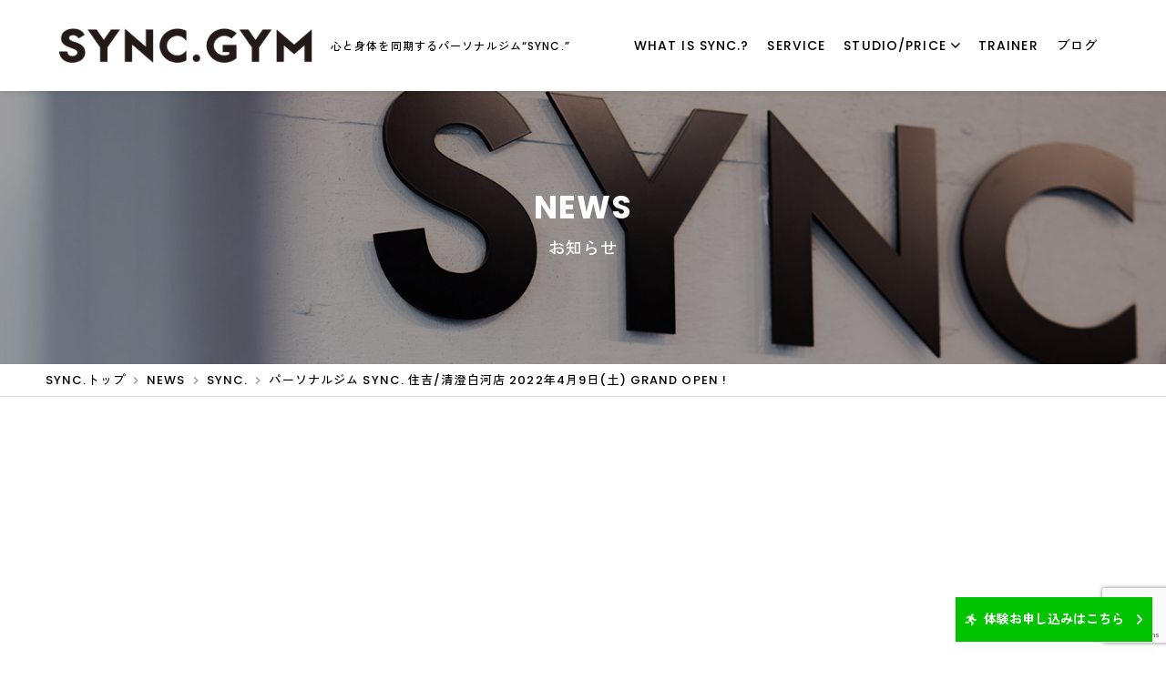

--- FILE ---
content_type: text/html; charset=UTF-8
request_url: https://sync-gym.com/72
body_size: 12058
content:

<!DOCTYPE html>
<html lang="ja">
    <head>
        <meta charset="UTF-8">
        <meta http-equiv="X-UA-Compatible" content="IE=edge">
        <meta name="viewport" content="width=device-width, initial-scale=1, shrink-to-fit=no">
        <meta name="format-detection" content="telephone=no">
        <title>パーソナルジム SYNC. 住吉/清澄白河店 2022年4月9日(土) GRAND OPEN ! | SYNC.</title>
        <link rel="shortcut icon" href="/favicon.ico"> 
        
		<!-- All in One SEO 4.9.3 - aioseo.com -->
	<meta name="description" content="“心と身体を同期する”パーソナルジム SYNC. 住吉/清澄白河店をオープンいたします。 SYNC.は『波長が" />
	<meta name="robots" content="max-image-preview:large" />
	<meta name="author" content="kmonos-design"/>
	<link rel="canonical" href="https://sync-gym.com/72" />
	<meta name="generator" content="All in One SEO (AIOSEO) 4.9.3" />
		<meta property="og:locale" content="ja_JP" />
		<meta property="og:site_name" content="SYNC. | 心と身体を同期するパーソナルジム“SYNC.”" />
		<meta property="og:type" content="article" />
		<meta property="og:title" content="パーソナルジム SYNC. 住吉/清澄白河店 2022年4月9日(土) GRAND OPEN ! | SYNC." />
		<meta property="og:description" content="“心と身体を同期する”パーソナルジム SYNC. 住吉/清澄白河店をオープンいたします。 SYNC.は『波長が" />
		<meta property="og:url" content="https://sync-gym.com/72" />
		<meta property="og:image" content="https://sync-gym.com/kmwp/wp-content/uploads/2023/05/recruit.jpg" />
		<meta property="og:image:secure_url" content="https://sync-gym.com/kmwp/wp-content/uploads/2023/05/recruit.jpg" />
		<meta property="article:published_time" content="2022-04-19T15:00:16+09:00" />
		<meta property="article:modified_time" content="2023-03-03T10:06:29+09:00" />
		<meta name="twitter:card" content="summary_large_image" />
		<meta name="twitter:title" content="パーソナルジム SYNC. 住吉/清澄白河店 2022年4月9日(土) GRAND OPEN ! | SYNC." />
		<meta name="twitter:description" content="“心と身体を同期する”パーソナルジム SYNC. 住吉/清澄白河店をオープンいたします。 SYNC.は『波長が" />
		<meta name="twitter:image" content="https://sync-gym.com/kmwp/wp-content/uploads/2023/05/recruit.jpg" />
		<script type="application/ld+json" class="aioseo-schema">
			{"@context":"https:\/\/schema.org","@graph":[{"@type":"BlogPosting","@id":"https:\/\/sync-gym.com\/72#blogposting","name":"\u30d1\u30fc\u30bd\u30ca\u30eb\u30b8\u30e0 SYNC. \u4f4f\u5409\/\u6e05\u6f84\u767d\u6cb3\u5e97 2022\u5e744\u67089\u65e5(\u571f) GRAND OPEN ! | SYNC.","headline":"\u30d1\u30fc\u30bd\u30ca\u30eb\u30b8\u30e0 SYNC. \u4f4f\u5409\/\u6e05\u6f84\u767d\u6cb3\u5e97 2022\u5e744\u67089\u65e5(\u571f) GRAND OPEN !","author":{"@id":"https:\/\/sync-gym.com\/author\/kmonos-design#author"},"publisher":{"@id":"https:\/\/sync-gym.com\/#organization"},"image":{"@type":"ImageObject","url":"https:\/\/sync-gym.com\/kmwp\/wp-content\/uploads\/2023\/02\/F868D300-05A6-40B4-9598-C022AE2C83C8.jpg","width":1440,"height":1440},"datePublished":"2022-04-20T00:00:16+09:00","dateModified":"2023-03-03T19:06:29+09:00","inLanguage":"ja","mainEntityOfPage":{"@id":"https:\/\/sync-gym.com\/72#webpage"},"isPartOf":{"@id":"https:\/\/sync-gym.com\/72#webpage"},"articleSection":"SYNC., \u6e05\u6f84\u767d\u6cb3\uff0f\u4f4f\u5409\u5e97"},{"@type":"BreadcrumbList","@id":"https:\/\/sync-gym.com\/72#breadcrumblist","itemListElement":[{"@type":"ListItem","@id":"https:\/\/sync-gym.com#listItem","position":1,"name":"\u30db\u30fc\u30e0","item":"https:\/\/sync-gym.com","nextItem":{"@type":"ListItem","@id":"https:\/\/sync-gym.com\/category\/kiyosumi-shirakawa#listItem","name":"\u6e05\u6f84\u767d\u6cb3\uff0f\u4f4f\u5409\u5e97"}},{"@type":"ListItem","@id":"https:\/\/sync-gym.com\/category\/kiyosumi-shirakawa#listItem","position":2,"name":"\u6e05\u6f84\u767d\u6cb3\uff0f\u4f4f\u5409\u5e97","item":"https:\/\/sync-gym.com\/category\/kiyosumi-shirakawa","nextItem":{"@type":"ListItem","@id":"https:\/\/sync-gym.com\/72#listItem","name":"\u30d1\u30fc\u30bd\u30ca\u30eb\u30b8\u30e0 SYNC. \u4f4f\u5409\/\u6e05\u6f84\u767d\u6cb3\u5e97 2022\u5e744\u67089\u65e5(\u571f) GRAND OPEN !"},"previousItem":{"@type":"ListItem","@id":"https:\/\/sync-gym.com#listItem","name":"\u30db\u30fc\u30e0"}},{"@type":"ListItem","@id":"https:\/\/sync-gym.com\/72#listItem","position":3,"name":"\u30d1\u30fc\u30bd\u30ca\u30eb\u30b8\u30e0 SYNC. \u4f4f\u5409\/\u6e05\u6f84\u767d\u6cb3\u5e97 2022\u5e744\u67089\u65e5(\u571f) GRAND OPEN !","previousItem":{"@type":"ListItem","@id":"https:\/\/sync-gym.com\/category\/kiyosumi-shirakawa#listItem","name":"\u6e05\u6f84\u767d\u6cb3\uff0f\u4f4f\u5409\u5e97"}}]},{"@type":"Organization","@id":"https:\/\/sync-gym.com\/#organization","name":"\u682a\u5f0f\u4f1a\u793eSYNC.","description":"\u5fc3\u3068\u8eab\u4f53\u3092\u540c\u671f\u3059\u308b\u30d1\u30fc\u30bd\u30ca\u30eb\u30b8\u30e0\u201cSYNC.\u201d","url":"https:\/\/sync-gym.com\/","logo":{"@type":"ImageObject","url":"https:\/\/sync-gym.com\/kmwp\/wp-content\/uploads\/2023\/10\/logo-sync.png","@id":"https:\/\/sync-gym.com\/72\/#organizationLogo","width":750,"height":178},"image":{"@id":"https:\/\/sync-gym.com\/72\/#organizationLogo"}},{"@type":"Person","@id":"https:\/\/sync-gym.com\/author\/kmonos-design#author","url":"https:\/\/sync-gym.com\/author\/kmonos-design","name":"kmonos-design","image":{"@type":"ImageObject","@id":"https:\/\/sync-gym.com\/72#authorImage","url":"https:\/\/secure.gravatar.com\/avatar\/48aff95c4c6b8cdcef1d67787176ee5e701c8c09ca174e3842b182dafea91026?s=96&d=mm&r=g","width":96,"height":96,"caption":"kmonos-design"}},{"@type":"WebPage","@id":"https:\/\/sync-gym.com\/72#webpage","url":"https:\/\/sync-gym.com\/72","name":"\u30d1\u30fc\u30bd\u30ca\u30eb\u30b8\u30e0 SYNC. \u4f4f\u5409\/\u6e05\u6f84\u767d\u6cb3\u5e97 2022\u5e744\u67089\u65e5(\u571f) GRAND OPEN ! | SYNC.","description":"\u201c\u5fc3\u3068\u8eab\u4f53\u3092\u540c\u671f\u3059\u308b\u201d\u30d1\u30fc\u30bd\u30ca\u30eb\u30b8\u30e0 SYNC. \u4f4f\u5409\/\u6e05\u6f84\u767d\u6cb3\u5e97\u3092\u30aa\u30fc\u30d7\u30f3\u3044\u305f\u3057\u307e\u3059\u3002 SYNC.\u306f\u300e\u6ce2\u9577\u304c","inLanguage":"ja","isPartOf":{"@id":"https:\/\/sync-gym.com\/#website"},"breadcrumb":{"@id":"https:\/\/sync-gym.com\/72#breadcrumblist"},"author":{"@id":"https:\/\/sync-gym.com\/author\/kmonos-design#author"},"creator":{"@id":"https:\/\/sync-gym.com\/author\/kmonos-design#author"},"image":{"@type":"ImageObject","url":"https:\/\/sync-gym.com\/kmwp\/wp-content\/uploads\/2023\/02\/F868D300-05A6-40B4-9598-C022AE2C83C8.jpg","@id":"https:\/\/sync-gym.com\/72\/#mainImage","width":1440,"height":1440},"primaryImageOfPage":{"@id":"https:\/\/sync-gym.com\/72#mainImage"},"datePublished":"2022-04-20T00:00:16+09:00","dateModified":"2023-03-03T19:06:29+09:00"},{"@type":"WebSite","@id":"https:\/\/sync-gym.com\/#website","url":"https:\/\/sync-gym.com\/","name":"SYNC.","description":"\u5fc3\u3068\u8eab\u4f53\u3092\u540c\u671f\u3059\u308b\u30d1\u30fc\u30bd\u30ca\u30eb\u30b8\u30e0\u201cSYNC.\u201d","inLanguage":"ja","publisher":{"@id":"https:\/\/sync-gym.com\/#organization"}}]}
		</script>
		<!-- All in One SEO -->

<style id='wp-img-auto-sizes-contain-inline-css' type='text/css'>
img:is([sizes=auto i],[sizes^="auto," i]){contain-intrinsic-size:3000px 1500px}
/*# sourceURL=wp-img-auto-sizes-contain-inline-css */
</style>
<link rel="stylesheet" id="sbi_styles-css" href="https://sync-gym.com/kmwp/wp-content/plugins/instagram-feed/css/sbi-styles.min.css?ver=6.10.0" type="text/css" media="all" />
<style id='wp-block-library-inline-css' type='text/css'>
:root{--wp-block-synced-color:#7a00df;--wp-block-synced-color--rgb:122,0,223;--wp-bound-block-color:var(--wp-block-synced-color);--wp-editor-canvas-background:#ddd;--wp-admin-theme-color:#007cba;--wp-admin-theme-color--rgb:0,124,186;--wp-admin-theme-color-darker-10:#006ba1;--wp-admin-theme-color-darker-10--rgb:0,107,160.5;--wp-admin-theme-color-darker-20:#005a87;--wp-admin-theme-color-darker-20--rgb:0,90,135;--wp-admin-border-width-focus:2px}@media (min-resolution:192dpi){:root{--wp-admin-border-width-focus:1.5px}}.wp-element-button{cursor:pointer}:root .has-very-light-gray-background-color{background-color:#eee}:root .has-very-dark-gray-background-color{background-color:#313131}:root .has-very-light-gray-color{color:#eee}:root .has-very-dark-gray-color{color:#313131}:root .has-vivid-green-cyan-to-vivid-cyan-blue-gradient-background{background:linear-gradient(135deg,#00d084,#0693e3)}:root .has-purple-crush-gradient-background{background:linear-gradient(135deg,#34e2e4,#4721fb 50%,#ab1dfe)}:root .has-hazy-dawn-gradient-background{background:linear-gradient(135deg,#faaca8,#dad0ec)}:root .has-subdued-olive-gradient-background{background:linear-gradient(135deg,#fafae1,#67a671)}:root .has-atomic-cream-gradient-background{background:linear-gradient(135deg,#fdd79a,#004a59)}:root .has-nightshade-gradient-background{background:linear-gradient(135deg,#330968,#31cdcf)}:root .has-midnight-gradient-background{background:linear-gradient(135deg,#020381,#2874fc)}:root{--wp--preset--font-size--normal:16px;--wp--preset--font-size--huge:42px}.has-regular-font-size{font-size:1em}.has-larger-font-size{font-size:2.625em}.has-normal-font-size{font-size:var(--wp--preset--font-size--normal)}.has-huge-font-size{font-size:var(--wp--preset--font-size--huge)}.has-text-align-center{text-align:center}.has-text-align-left{text-align:left}.has-text-align-right{text-align:right}.has-fit-text{white-space:nowrap!important}#end-resizable-editor-section{display:none}.aligncenter{clear:both}.items-justified-left{justify-content:flex-start}.items-justified-center{justify-content:center}.items-justified-right{justify-content:flex-end}.items-justified-space-between{justify-content:space-between}.screen-reader-text{border:0;clip-path:inset(50%);height:1px;margin:-1px;overflow:hidden;padding:0;position:absolute;width:1px;word-wrap:normal!important}.screen-reader-text:focus{background-color:#ddd;clip-path:none;color:#444;display:block;font-size:1em;height:auto;left:5px;line-height:normal;padding:15px 23px 14px;text-decoration:none;top:5px;width:auto;z-index:100000}html :where(.has-border-color){border-style:solid}html :where([style*=border-top-color]){border-top-style:solid}html :where([style*=border-right-color]){border-right-style:solid}html :where([style*=border-bottom-color]){border-bottom-style:solid}html :where([style*=border-left-color]){border-left-style:solid}html :where([style*=border-width]){border-style:solid}html :where([style*=border-top-width]){border-top-style:solid}html :where([style*=border-right-width]){border-right-style:solid}html :where([style*=border-bottom-width]){border-bottom-style:solid}html :where([style*=border-left-width]){border-left-style:solid}html :where(img[class*=wp-image-]){height:auto;max-width:100%}:where(figure){margin:0 0 1em}html :where(.is-position-sticky){--wp-admin--admin-bar--position-offset:var(--wp-admin--admin-bar--height,0px)}@media screen and (max-width:600px){html :where(.is-position-sticky){--wp-admin--admin-bar--position-offset:0px}}

/*# sourceURL=wp-block-library-inline-css */
</style><style id='wp-block-paragraph-inline-css' type='text/css'>
.is-small-text{font-size:.875em}.is-regular-text{font-size:1em}.is-large-text{font-size:2.25em}.is-larger-text{font-size:3em}.has-drop-cap:not(:focus):first-letter{float:left;font-size:8.4em;font-style:normal;font-weight:100;line-height:.68;margin:.05em .1em 0 0;text-transform:uppercase}body.rtl .has-drop-cap:not(:focus):first-letter{float:none;margin-left:.1em}p.has-drop-cap.has-background{overflow:hidden}:root :where(p.has-background){padding:1.25em 2.375em}:where(p.has-text-color:not(.has-link-color)) a{color:inherit}p.has-text-align-left[style*="writing-mode:vertical-lr"],p.has-text-align-right[style*="writing-mode:vertical-rl"]{rotate:180deg}
/*# sourceURL=https://sync-gym.com/kmwp/wp-includes/blocks/paragraph/style.min.css */
</style>
<style id='global-styles-inline-css' type='text/css'>
:root{--wp--preset--aspect-ratio--square: 1;--wp--preset--aspect-ratio--4-3: 4/3;--wp--preset--aspect-ratio--3-4: 3/4;--wp--preset--aspect-ratio--3-2: 3/2;--wp--preset--aspect-ratio--2-3: 2/3;--wp--preset--aspect-ratio--16-9: 16/9;--wp--preset--aspect-ratio--9-16: 9/16;--wp--preset--color--black: #000000;--wp--preset--color--cyan-bluish-gray: #abb8c3;--wp--preset--color--white: #ffffff;--wp--preset--color--pale-pink: #f78da7;--wp--preset--color--vivid-red: #cf2e2e;--wp--preset--color--luminous-vivid-orange: #ff6900;--wp--preset--color--luminous-vivid-amber: #fcb900;--wp--preset--color--light-green-cyan: #7bdcb5;--wp--preset--color--vivid-green-cyan: #00d084;--wp--preset--color--pale-cyan-blue: #8ed1fc;--wp--preset--color--vivid-cyan-blue: #0693e3;--wp--preset--color--vivid-purple: #9b51e0;--wp--preset--gradient--vivid-cyan-blue-to-vivid-purple: linear-gradient(135deg,rgb(6,147,227) 0%,rgb(155,81,224) 100%);--wp--preset--gradient--light-green-cyan-to-vivid-green-cyan: linear-gradient(135deg,rgb(122,220,180) 0%,rgb(0,208,130) 100%);--wp--preset--gradient--luminous-vivid-amber-to-luminous-vivid-orange: linear-gradient(135deg,rgb(252,185,0) 0%,rgb(255,105,0) 100%);--wp--preset--gradient--luminous-vivid-orange-to-vivid-red: linear-gradient(135deg,rgb(255,105,0) 0%,rgb(207,46,46) 100%);--wp--preset--gradient--very-light-gray-to-cyan-bluish-gray: linear-gradient(135deg,rgb(238,238,238) 0%,rgb(169,184,195) 100%);--wp--preset--gradient--cool-to-warm-spectrum: linear-gradient(135deg,rgb(74,234,220) 0%,rgb(151,120,209) 20%,rgb(207,42,186) 40%,rgb(238,44,130) 60%,rgb(251,105,98) 80%,rgb(254,248,76) 100%);--wp--preset--gradient--blush-light-purple: linear-gradient(135deg,rgb(255,206,236) 0%,rgb(152,150,240) 100%);--wp--preset--gradient--blush-bordeaux: linear-gradient(135deg,rgb(254,205,165) 0%,rgb(254,45,45) 50%,rgb(107,0,62) 100%);--wp--preset--gradient--luminous-dusk: linear-gradient(135deg,rgb(255,203,112) 0%,rgb(199,81,192) 50%,rgb(65,88,208) 100%);--wp--preset--gradient--pale-ocean: linear-gradient(135deg,rgb(255,245,203) 0%,rgb(182,227,212) 50%,rgb(51,167,181) 100%);--wp--preset--gradient--electric-grass: linear-gradient(135deg,rgb(202,248,128) 0%,rgb(113,206,126) 100%);--wp--preset--gradient--midnight: linear-gradient(135deg,rgb(2,3,129) 0%,rgb(40,116,252) 100%);--wp--preset--font-size--small: 13px;--wp--preset--font-size--medium: 20px;--wp--preset--font-size--large: 36px;--wp--preset--font-size--x-large: 42px;--wp--preset--spacing--20: 0.44rem;--wp--preset--spacing--30: 0.67rem;--wp--preset--spacing--40: 1rem;--wp--preset--spacing--50: 1.5rem;--wp--preset--spacing--60: 2.25rem;--wp--preset--spacing--70: 3.38rem;--wp--preset--spacing--80: 5.06rem;--wp--preset--shadow--natural: 6px 6px 9px rgba(0, 0, 0, 0.2);--wp--preset--shadow--deep: 12px 12px 50px rgba(0, 0, 0, 0.4);--wp--preset--shadow--sharp: 6px 6px 0px rgba(0, 0, 0, 0.2);--wp--preset--shadow--outlined: 6px 6px 0px -3px rgb(255, 255, 255), 6px 6px rgb(0, 0, 0);--wp--preset--shadow--crisp: 6px 6px 0px rgb(0, 0, 0);}:where(.is-layout-flex){gap: 0.5em;}:where(.is-layout-grid){gap: 0.5em;}body .is-layout-flex{display: flex;}.is-layout-flex{flex-wrap: wrap;align-items: center;}.is-layout-flex > :is(*, div){margin: 0;}body .is-layout-grid{display: grid;}.is-layout-grid > :is(*, div){margin: 0;}:where(.wp-block-columns.is-layout-flex){gap: 2em;}:where(.wp-block-columns.is-layout-grid){gap: 2em;}:where(.wp-block-post-template.is-layout-flex){gap: 1.25em;}:where(.wp-block-post-template.is-layout-grid){gap: 1.25em;}.has-black-color{color: var(--wp--preset--color--black) !important;}.has-cyan-bluish-gray-color{color: var(--wp--preset--color--cyan-bluish-gray) !important;}.has-white-color{color: var(--wp--preset--color--white) !important;}.has-pale-pink-color{color: var(--wp--preset--color--pale-pink) !important;}.has-vivid-red-color{color: var(--wp--preset--color--vivid-red) !important;}.has-luminous-vivid-orange-color{color: var(--wp--preset--color--luminous-vivid-orange) !important;}.has-luminous-vivid-amber-color{color: var(--wp--preset--color--luminous-vivid-amber) !important;}.has-light-green-cyan-color{color: var(--wp--preset--color--light-green-cyan) !important;}.has-vivid-green-cyan-color{color: var(--wp--preset--color--vivid-green-cyan) !important;}.has-pale-cyan-blue-color{color: var(--wp--preset--color--pale-cyan-blue) !important;}.has-vivid-cyan-blue-color{color: var(--wp--preset--color--vivid-cyan-blue) !important;}.has-vivid-purple-color{color: var(--wp--preset--color--vivid-purple) !important;}.has-black-background-color{background-color: var(--wp--preset--color--black) !important;}.has-cyan-bluish-gray-background-color{background-color: var(--wp--preset--color--cyan-bluish-gray) !important;}.has-white-background-color{background-color: var(--wp--preset--color--white) !important;}.has-pale-pink-background-color{background-color: var(--wp--preset--color--pale-pink) !important;}.has-vivid-red-background-color{background-color: var(--wp--preset--color--vivid-red) !important;}.has-luminous-vivid-orange-background-color{background-color: var(--wp--preset--color--luminous-vivid-orange) !important;}.has-luminous-vivid-amber-background-color{background-color: var(--wp--preset--color--luminous-vivid-amber) !important;}.has-light-green-cyan-background-color{background-color: var(--wp--preset--color--light-green-cyan) !important;}.has-vivid-green-cyan-background-color{background-color: var(--wp--preset--color--vivid-green-cyan) !important;}.has-pale-cyan-blue-background-color{background-color: var(--wp--preset--color--pale-cyan-blue) !important;}.has-vivid-cyan-blue-background-color{background-color: var(--wp--preset--color--vivid-cyan-blue) !important;}.has-vivid-purple-background-color{background-color: var(--wp--preset--color--vivid-purple) !important;}.has-black-border-color{border-color: var(--wp--preset--color--black) !important;}.has-cyan-bluish-gray-border-color{border-color: var(--wp--preset--color--cyan-bluish-gray) !important;}.has-white-border-color{border-color: var(--wp--preset--color--white) !important;}.has-pale-pink-border-color{border-color: var(--wp--preset--color--pale-pink) !important;}.has-vivid-red-border-color{border-color: var(--wp--preset--color--vivid-red) !important;}.has-luminous-vivid-orange-border-color{border-color: var(--wp--preset--color--luminous-vivid-orange) !important;}.has-luminous-vivid-amber-border-color{border-color: var(--wp--preset--color--luminous-vivid-amber) !important;}.has-light-green-cyan-border-color{border-color: var(--wp--preset--color--light-green-cyan) !important;}.has-vivid-green-cyan-border-color{border-color: var(--wp--preset--color--vivid-green-cyan) !important;}.has-pale-cyan-blue-border-color{border-color: var(--wp--preset--color--pale-cyan-blue) !important;}.has-vivid-cyan-blue-border-color{border-color: var(--wp--preset--color--vivid-cyan-blue) !important;}.has-vivid-purple-border-color{border-color: var(--wp--preset--color--vivid-purple) !important;}.has-vivid-cyan-blue-to-vivid-purple-gradient-background{background: var(--wp--preset--gradient--vivid-cyan-blue-to-vivid-purple) !important;}.has-light-green-cyan-to-vivid-green-cyan-gradient-background{background: var(--wp--preset--gradient--light-green-cyan-to-vivid-green-cyan) !important;}.has-luminous-vivid-amber-to-luminous-vivid-orange-gradient-background{background: var(--wp--preset--gradient--luminous-vivid-amber-to-luminous-vivid-orange) !important;}.has-luminous-vivid-orange-to-vivid-red-gradient-background{background: var(--wp--preset--gradient--luminous-vivid-orange-to-vivid-red) !important;}.has-very-light-gray-to-cyan-bluish-gray-gradient-background{background: var(--wp--preset--gradient--very-light-gray-to-cyan-bluish-gray) !important;}.has-cool-to-warm-spectrum-gradient-background{background: var(--wp--preset--gradient--cool-to-warm-spectrum) !important;}.has-blush-light-purple-gradient-background{background: var(--wp--preset--gradient--blush-light-purple) !important;}.has-blush-bordeaux-gradient-background{background: var(--wp--preset--gradient--blush-bordeaux) !important;}.has-luminous-dusk-gradient-background{background: var(--wp--preset--gradient--luminous-dusk) !important;}.has-pale-ocean-gradient-background{background: var(--wp--preset--gradient--pale-ocean) !important;}.has-electric-grass-gradient-background{background: var(--wp--preset--gradient--electric-grass) !important;}.has-midnight-gradient-background{background: var(--wp--preset--gradient--midnight) !important;}.has-small-font-size{font-size: var(--wp--preset--font-size--small) !important;}.has-medium-font-size{font-size: var(--wp--preset--font-size--medium) !important;}.has-large-font-size{font-size: var(--wp--preset--font-size--large) !important;}.has-x-large-font-size{font-size: var(--wp--preset--font-size--x-large) !important;}
/*# sourceURL=global-styles-inline-css */
</style>

<style id='classic-theme-styles-inline-css' type='text/css'>
/*! This file is auto-generated */
.wp-block-button__link{color:#fff;background-color:#32373c;border-radius:9999px;box-shadow:none;text-decoration:none;padding:calc(.667em + 2px) calc(1.333em + 2px);font-size:1.125em}.wp-block-file__button{background:#32373c;color:#fff;text-decoration:none}
/*# sourceURL=/wp-includes/css/classic-themes.min.css */
</style>
<link rel="stylesheet" id="contact-form-7-css" href="https://sync-gym.com/kmwp/wp-content/plugins/contact-form-7/includes/css/styles.css?ver=6.1.4" type="text/css" media="all" />
<link rel="stylesheet" id="amz3upe-css" href="//use.typekit.net/amz3upe.css?ver=6.9" type="text/css" media="all" />
<link rel="stylesheet" id="fontawesome-css" href="//cdnjs.cloudflare.com/ajax/libs/font-awesome/6.3.0/css/all.min.css?ver=6.9" type="text/css" media="all" />
<link rel="stylesheet" id="bootstrap-css" href="//cdn.jsdelivr.net/npm/bootstrap@4.6.2/dist/css/bootstrap.min.css?ver=6.9" type="text/css" media="all" />
<link rel="stylesheet" id="swiper-css" href="//cdnjs.cloudflare.com/ajax/libs/Swiper/9.1.0/swiper-bundle.min.css?ver=6.9" type="text/css" media="all" />
<link rel="stylesheet" id="aos-css" href="//cdnjs.cloudflare.com/ajax/libs/aos/2.3.4/aos.css?ver=6.9" type="text/css" media="all" />
<link rel="stylesheet" id="app-css" href="https://sync-gym.com/kmwp/wp-content/themes/origin/assets/css/app.css?ver=6.9" type="text/css" media="all" />
<script src="//code.jquery.com/jquery-3.5.1.min.js" id="jquery-js"></script>
<meta property="og:image" content="https://sync-gym.com/kmwp/wp-content/themes/origin/assets/images/ogp.jpg" />
<meta property="og:image:type" content="image/jpeg" />
<meta property="og:image:width" content="1260" />
<meta property="og:image:height" content="710" />
        <!-- Google Tag Manager -->
        <script>(function(w,d,s,l,i){w[l]=w[l]||[];w[l].push({'gtm.start':
        new Date().getTime(),event:'gtm.js'});var f=d.getElementsByTagName(s)[0],
        j=d.createElement(s),dl=l!='dataLayer'?'&l='+l:'';j.async=true;j.src=
        'https://www.googletagmanager.com/gtm.js?id='+i+dl;f.parentNode.insertBefore(j,f);
        })(window,document,'script','dataLayer','GTM-N4HV8FBK');</script>
        <!-- End Google Tag Manager -->
        <!-- Microsoft Clarity -->
		<script type="text/javascript">
			(function(c,l,a,r,i,t,y){
				c[a]=c[a]||function(){(c[a].q=c[a].q||[]).push(arguments)};
				t=l.createElement(r);t.async=1;t.src="https://www.clarity.ms/tag/"+i;
				y=l.getElementsByTagName(r)[0];y.parentNode.insertBefore(t,y);
			})(window, document, "clarity", "script", "unqk2llikb");
		</script>
        <!-- End Microsoft Clarity -->
    </head>
    <body id="wrapper"class="wp-singular post-template-default single single-post postid-72 single-format-standard wp-theme-origin">
        <!-- Google Tag Manager (noscript) -->
        <noscript><iframe src="https://www.googletagmanager.com/ns.html?id=GTM-N4HV8FBK"
        height="0" width="0" style="display:none;visibility:hidden"></iframe></noscript>
        <!-- End Google Tag Manager (noscript) -->
        <header id="header" class="header shadow-sm">
            <nav class="navbar navbar-expand-md navbar-global">
                <div class="container">
                    <div class="navbar-brand">
                        <a href="https://sync-gym.com/" title="SYNC."></a>
                    </div>
                    <p class="navbar-description">心と身体を同期するパーソナルジム“SYNC.”</p>
                    <div class="navbar-header" id="navbarHeader">
                        <ul id="menu-%e3%82%b0%e3%83%ad%e3%83%bc%e3%83%90%e3%83%ab%e3%83%8a%e3%83%93%e3%82%b2%e3%83%bc%e3%82%b7%e3%83%a7%e3%83%b3%ef%bc%88pc%ef%bc%89" class="navbar-main navbar-nav" itemscope itemtype="http://www.schema.org/SiteNavigationElement"><li  id="menu-item-18" class="menu-item menu-item-type-post_type menu-item-object-page menu-item-18 nav-item"><a itemprop="url" href="https://sync-gym.com/about" class="nav-link"><span itemprop="name">WHAT IS SYNC.?</span></a></li>
<li  id="menu-item-19" class="menu-item menu-item-type-post_type menu-item-object-page menu-item-19 nav-item"><a itemprop="url" href="https://sync-gym.com/service" class="nav-link"><span itemprop="name">SERVICE</span></a></li>
<li  id="menu-item-21" class="menu-item menu-item-type-post_type menu-item-object-page menu-item-has-children dropdown menu-item-21 nav-item"><a href="https://sync-gym.com/studio" data-toggle="dropdown" aria-expanded="false" class="dropdown-toggle nav-link" id="menu-item-dropdown-21"><span itemprop="name">STUDIO/PRICE</span></a>
<ul class="dropdown-menu" aria-labelledby="menu-item-dropdown-21">
	<li  id="menu-item-300" class="menu-item menu-item-type-post_type menu-item-object-page menu-item-300 nav-item"><a itemprop="url" href="https://sync-gym.com/studio" class="dropdown-item"><span itemprop="name">店舗一覧</span></a></li>
	<li  id="menu-item-198" class="menu-item menu-item-type-post_type menu-item-object-studio menu-item-198 nav-item"><a itemprop="url" href="https://sync-gym.com/studio/kiyosumi-shirakawa" class="dropdown-item"><span itemprop="name">住吉 / 清澄白河店</span></a></li>
	<li  id="menu-item-197" class="menu-item menu-item-type-post_type menu-item-object-studio menu-item-197 nav-item"><a itemprop="url" href="https://sync-gym.com/studio/honancho" class="dropdown-item"><span itemprop="name">方南町店(永福町エリア)</span></a></li>
	<li  id="menu-item-196" class="menu-item menu-item-type-post_type menu-item-object-studio menu-item-196 nav-item"><a itemprop="url" href="https://sync-gym.com/studio/shoinjinja" class="dropdown-item"><span itemprop="name">松陰神社前店(三軒茶屋エリア)</span></a></li>
	<li  id="menu-item-392" class="menu-item menu-item-type-post_type menu-item-object-studio menu-item-392 nav-item"><a itemprop="url" href="https://sync-gym.com/studio/miyakojima" class="dropdown-item"><span itemprop="name">宮古島店</span></a></li>
	<li  id="menu-item-507" class="menu-item menu-item-type-custom menu-item-object-custom menu-item-507 nav-item"><a itemprop="url" href="https://sync-gym.com/studio/ohkurayama" class="dropdown-item"><span itemprop="name">大倉山店</span></a></li>
	<li  id="menu-item-597" class="menu-item menu-item-type-post_type menu-item-object-studio menu-item-597 nav-item"><a itemprop="url" href="https://sync-gym.com/studio/monzen-nakacho" class="dropdown-item"><span itemprop="name">門前仲町店</span></a></li>
	<li  id="menu-item-746" class="menu-item menu-item-type-post_type menu-item-object-studio menu-item-746 nav-item"><a itemprop="url" href="https://sync-gym.com/studio/sumiyoshi-annex" class="dropdown-item"><span itemprop="name">住吉ANNEX店</span></a></li>
	<li  id="menu-item-1055" class="menu-item menu-item-type-post_type menu-item-object-studio menu-item-1055 nav-item"><a itemprop="url" href="https://sync-gym.com/studio/kinshicho" class="dropdown-item"><span itemprop="name">錦糸町店</span></a></li>
</ul>
</li>
<li  id="menu-item-1005" class="menu-item menu-item-type-post_type menu-item-object-page menu-item-1005 nav-item"><a itemprop="url" href="https://sync-gym.com/trainer" class="nav-link"><span itemprop="name">TRAINER</span></a></li>
<li  id="menu-item-1162" class="menu-item menu-item-type-post_type_archive menu-item-object-blog menu-item-1162 nav-item"><a itemprop="url" href="https://sync-gym.com/blog" class="nav-link"><span itemprop="name">ブログ</span></a></li>
</ul>                    </div>
                    <button type="button" class="navbar-toggler" data-toggle="collapse" href="#navbarHeader" role="button" aria-expanded="false" aria-controls="navbarHeader">
                        <span class="navbar-toggler-bar"></span>
                        <span class="navbar-toggler-bar"></span>
                        <span class="navbar-toggler-bar"></span>
                    </button>
                </div>
            </nav>
        </header>
        <main role="main" id="content" class="content">
<section class="section-page">
    <div class="page-header" style="background-image:url(https://sync-gym.com/kmwp/wp-content/themes/origin/assets/images/page-header.jpg);">
        <div class="container">
            <div class="page-header-overlay">
                <div class="page-header-title">NEWS</div>
                                    <div class="page-header-subtitle">お知らせ</div>
                            </div>
        </div>
    </div>
    <nav aria-label="breadcrumb" class="breadcrumbs"><ol itemscope itemtype="https://schema.org/BreadcrumbList" class="breadcrumb"><li itemprop="itemListElement" itemscope itemtype="https://schema.org/ListItem" class="breadcrumb-item" aria-current="page"><a itemprop="item" href="https://sync-gym.com"><span itemprop="name">SYNC.トップ</span></a><meta itemprop="position" content="1" /></li><li itemprop="itemListElement" itemscope itemtype="https://schema.org/ListItem" class="breadcrumb-item"><a itemscope itemtype="https://schema.org/WebPage" itemprop="item" itemid="https://sync-gym.com/news" href="https://sync-gym.com/news"><span itemprop="name">NEWS</span></a><meta itemprop="position" content="2" /></li><li itemprop="itemListElement" itemscope itemtype="https://schema.org/ListItem" class="breadcrumb-item"><a itemscope itemtype="https://schema.org/WebPage" itemprop="item" itemid="https://sync-gym.com/category/sync" href="https://sync-gym.com/category/sync"><span itemprop="name">SYNC.</span></a><meta itemprop="position" content="3" /></li><li itemprop="itemListElement" itemscope itemtype="https://schema.org/ListItem" class="breadcrumb-item active"><span itemprop="name">パーソナルジム SYNC. 住吉/清澄白河店 2022年4月9日(土) GRAND OPEN !</span><meta itemprop="position" content="4" /></li></ol></nav>    <div class="section-body" data-js="fadein">
        <div class="container">
            <div class="row justify-content-center">
                <div class="col-md-9">
                                             <div class="post-content post-72 post type-post status-publish format-standard has-post-thumbnail hentry category-sync category-kiyosumi-shirakawa">
                                                            <div class="post-thumbnail">
                                    <img width="1024" height="1024" src="https://sync-gym.com/kmwp/wp-content/uploads/2023/02/F868D300-05A6-40B4-9598-C022AE2C83C8-1024x1024.jpg" class="img-fluid wp-post-image" alt="" decoding="async" srcset="https://sync-gym.com/kmwp/wp-content/uploads/2023/02/F868D300-05A6-40B4-9598-C022AE2C83C8-1024x1024.jpg 1024w, https://sync-gym.com/kmwp/wp-content/uploads/2023/02/F868D300-05A6-40B4-9598-C022AE2C83C8-300x300.jpg 300w, https://sync-gym.com/kmwp/wp-content/uploads/2023/02/F868D300-05A6-40B4-9598-C022AE2C83C8-150x150.jpg 150w, https://sync-gym.com/kmwp/wp-content/uploads/2023/02/F868D300-05A6-40B4-9598-C022AE2C83C8-768x768.jpg 768w, https://sync-gym.com/kmwp/wp-content/uploads/2023/02/F868D300-05A6-40B4-9598-C022AE2C83C8.jpg 1440w" sizes="(max-width: 1024px) 100vw, 1024px" />                                </div>
                                                        <div class="post-meta">
                                2022年4月20日                                <span class="text-muted">|</span>
                                <a href="https://sync-gym.com/category/sync" rel="category tag">SYNC.</a> <a href="https://sync-gym.com/category/kiyosumi-shirakawa" rel="category tag">清澄白河／住吉店</a>                            </div>
                            <h1 class="post-title">パーソナルジム SYNC. 住吉/清澄白河店 2022年4月9日(土) GRAND OPEN !</h1>
                            <div class="post-content wysiwyg">
<p><strong>“心と身体を同期する”<br>パーソナルジム SYNC. 住吉/清澄白河店をオープンいたします。</strong></p>



<p>SYNC.は『波長が合う』『同期する』ことを意味します。</p>



<p>時の流れや自然、心と身体を同期させ健康な心身を手に入れることを目指し、店舗デザインからメニュー作成まで一貫したこだわりを持ち設計しています。</p>



<p>また、お客様ご自身の生活習慣を見つめなおす・考える（THINK）という意味も込めています。<br>ここでは、業界一洗練された上質なパーソナルトレーニングをご体感いただけます。</p>



<p>トレーナー陣は、国家資格や国内難関資格を持つ者・数々のタイトル保持者が在籍。<br>お客様ひとりひとりに合った最適なオーダーメイドのメニューを設計し、理想の身体へと導きます。</p>



<p>また、身体の不調や痛みなどの改善を目的としたトレーニングもテーラーメイドで設計いたします。<br>ぜひこの機会にご利用くださいませ。</p>



<p>詳しくはウェブサイトを御覧くださいませ。</p>
</div>
                        </div>
                                    </div>
            </div>
        </div>
    </div>
</section>
            <aside>
                <!-- FLOW -->
                
                <!-- CTA -->
<!--                  -->

                <!-- STUDIO -->
                
                <!-- PRICE -->
                            </aside>
            <footer class="section-footer" id="footer">
                <div class="container">
                    <div class="row justify-content-between">
                        <div class="col-md">
                            <div class="footer-about">
                                <div class="footer-about-logo">
                                    <img src="https://sync-gym.com/kmwp/wp-content/themes/origin/assets/images/logo-light.png" alt="SYNC." class="img-fluid">
                                </div>
                                <div class="footer-about-text">
                                    <p>SYNC YOUR MIND AND BODY.</p>
                                    <p>“自分の心と身体を同期する”をコンセプトに、<br>あなたらしい健康なボディメイクをサポートさせていだきます。</p>
                                </div>
                            </div>
                        </div>
                        <div class="col-md-auto ml-md-auto">
                            <ul id="menu-%e3%82%b0%e3%83%ad%e3%83%bc%e3%83%90%e3%83%ab%e3%83%8a%e3%83%93%e3%82%b2%e3%83%bc%e3%82%b7%e3%83%a7%e3%83%b3%ef%bc%88pc%ef%bc%89-1" class="navbar-footer navbar-nav" itemscope itemtype="http://www.schema.org/SiteNavigationElement"><li  class="menu-item menu-item-type-post_type menu-item-object-page menu-item-18 nav-item"><a itemprop="url" href="https://sync-gym.com/about" class="nav-link"><span itemprop="name">WHAT IS SYNC.?</span></a></li>
<li  class="menu-item menu-item-type-post_type menu-item-object-page menu-item-19 nav-item"><a itemprop="url" href="https://sync-gym.com/service" class="nav-link"><span itemprop="name">SERVICE</span></a></li>
<li  class="menu-item menu-item-type-post_type menu-item-object-page menu-item-has-children dropdown menu-item-21 nav-item"><a href="https://sync-gym.com/studio" data-toggle="dropdown" aria-expanded="false" class="dropdown-toggle nav-link" id="menu-item-dropdown-21"><span itemprop="name">STUDIO/PRICE</span></a>
<ul class="dropdown-menu" aria-labelledby="menu-item-dropdown-21">
	<li  class="menu-item menu-item-type-post_type menu-item-object-page menu-item-300 nav-item"><a itemprop="url" href="https://sync-gym.com/studio" class="dropdown-item"><span itemprop="name">店舗一覧</span></a></li>
	<li  class="menu-item menu-item-type-post_type menu-item-object-studio menu-item-198 nav-item"><a itemprop="url" href="https://sync-gym.com/studio/kiyosumi-shirakawa" class="dropdown-item"><span itemprop="name">住吉 / 清澄白河店</span></a></li>
	<li  class="menu-item menu-item-type-post_type menu-item-object-studio menu-item-197 nav-item"><a itemprop="url" href="https://sync-gym.com/studio/honancho" class="dropdown-item"><span itemprop="name">方南町店(永福町エリア)</span></a></li>
	<li  class="menu-item menu-item-type-post_type menu-item-object-studio menu-item-196 nav-item"><a itemprop="url" href="https://sync-gym.com/studio/shoinjinja" class="dropdown-item"><span itemprop="name">松陰神社前店(三軒茶屋エリア)</span></a></li>
	<li  class="menu-item menu-item-type-post_type menu-item-object-studio menu-item-392 nav-item"><a itemprop="url" href="https://sync-gym.com/studio/miyakojima" class="dropdown-item"><span itemprop="name">宮古島店</span></a></li>
	<li  class="menu-item menu-item-type-custom menu-item-object-custom menu-item-507 nav-item"><a itemprop="url" href="https://sync-gym.com/studio/ohkurayama" class="dropdown-item"><span itemprop="name">大倉山店</span></a></li>
	<li  class="menu-item menu-item-type-post_type menu-item-object-studio menu-item-597 nav-item"><a itemprop="url" href="https://sync-gym.com/studio/monzen-nakacho" class="dropdown-item"><span itemprop="name">門前仲町店</span></a></li>
	<li  class="menu-item menu-item-type-post_type menu-item-object-studio menu-item-746 nav-item"><a itemprop="url" href="https://sync-gym.com/studio/sumiyoshi-annex" class="dropdown-item"><span itemprop="name">住吉ANNEX店</span></a></li>
	<li  class="menu-item menu-item-type-post_type menu-item-object-studio menu-item-1055 nav-item"><a itemprop="url" href="https://sync-gym.com/studio/kinshicho" class="dropdown-item"><span itemprop="name">錦糸町店</span></a></li>
</ul>
</li>
<li  class="menu-item menu-item-type-post_type menu-item-object-page menu-item-1005 nav-item"><a itemprop="url" href="https://sync-gym.com/trainer" class="nav-link"><span itemprop="name">TRAINER</span></a></li>
<li  class="menu-item menu-item-type-post_type_archive menu-item-object-blog menu-item-1162 nav-item"><a itemprop="url" href="https://sync-gym.com/blog" class="nav-link"><span itemprop="name">ブログ</span></a></li>
</ul>                        </div>
                        <div class="col-md-auto">
                            <ul id="menu-%e3%83%95%e3%83%83%e3%82%bf%e3%83%bc%e3%83%8a%e3%83%93%e3%82%b2%e3%83%bc%e3%82%b7%e3%83%a7%e3%83%b32" class="navbar-footer navbar-nav" itemscope itemtype="http://www.schema.org/SiteNavigationElement"><li  id="menu-item-31" class="menu-item menu-item-type-post_type menu-item-object-page menu-item-31 nav-item"><a itemprop="url" href="https://sync-gym.com/faq" class="nav-link"><span itemprop="name">FAQ</span></a></li>
<li  id="menu-item-141" class="menu-item menu-item-type-post_type menu-item-object-page menu-item-has-children dropdown menu-item-141 nav-item"><a href="https://sync-gym.com/company" data-toggle="dropdown" aria-expanded="false" class="dropdown-toggle nav-link" id="menu-item-dropdown-141"><span itemprop="name">COMPANY</span></a>
<ul class="dropdown-menu" aria-labelledby="menu-item-dropdown-141">
	<li  id="menu-item-144" class="menu-item menu-item-type-post_type menu-item-object-page menu-item-144 nav-item"><a itemprop="url" href="https://sync-gym.com/company/about" class="dropdown-item"><span itemprop="name">ABOUT</span></a></li>
	<li  id="menu-item-33" class="menu-item menu-item-type-post_type menu-item-object-page menu-item-33 nav-item"><a itemprop="url" href="https://sync-gym.com/company/recruit" class="dropdown-item"><span itemprop="name">RECRUIT</span></a></li>
	<li  id="menu-item-305" class="menu-item menu-item-type-custom menu-item-object-custom menu-item-305 nav-item"><a target="_blank" rel="noopener noreferrer" itemprop="url" href="https://locagoo.co.jp/location/sync/" class="dropdown-item"><span itemprop="name">MEDIA</span></a></li>
</ul>
</li>
<li  id="menu-item-34" class="menu-item menu-item-type-post_type menu-item-object-page menu-item-34 nav-item"><a itemprop="url" href="https://sync-gym.com/contact" class="nav-link"><span itemprop="name">CONTACT</span></a></li>
</ul>                        </div>
                    </div>
                    <div class="footer-copyright">
                        <div class="row">
                            <div class="col-md-6">
                                <a href="https://sync-gym.com/privacy-policy">PRIVACY POLICY</a>
								<a style="padding-left: 20px;" href="https://sync-gym.com/row">特定商取引法に基づく表記</a>
                            </div>
                            <div class="col-md-6">
                                <p>&copy; 2026 SYNC. ALL RIGHTS RESERVED.</p>
                            </div>
                        </div>
                    </div>
                </div>
            </footer>
        </main>
        <a href="#wrapper" id="pagetop" data-scroll></a>
                    <div class="fixed-nav-toggle">
                <button type="button" class="button button-primary-fill" data-toggle="modal" data-target="#fixedNavModal" id="fixedNav"><i class="fa-solid fa-person-running fa-bounce mr-2"></i>体験お申し込みはこちら<img src="https://sync-gym.com/kmwp/wp-content/themes/origin/assets/images/partials/icon-line.svg" class="d-inline d-md-none img-icon ml-2"></button>
            </div>
            <div class="modal fade" id="fixedNavModal" tabindex="-1" aria-labelledby="fixedNavModalLabel" aria-hidden="true">
                <div class="modal-dialog modal-dialog-centered">
                    <div class="modal-content">
                        <div class="modal-header">
                            <h5 class="modal-title" id="fixedNavModalLabel">体験お申し込み</h5>
                            <button type="button" class="close" data-dismiss="modal" aria-label="Close">
                              <span aria-hidden="true">&times;</span>
                            </button>
                        </div>
                        <div class="modal-body">
                                                            <div class="fixed-nav-studio-list">
                                                                            <div class="fixed-nav-studio-item">
                                            <h3 class="studio-item-title"><i class="fa-solid fa-location-dot mr-2"></i>錦糸町店</h3>
                                            <a href="https://lin.ee/R3LYYiT" class="button button-primary-fill button-block" target="_blank"><img src="https://sync-gym.com/kmwp/wp-content/themes/origin/assets/images/partials/icon-line.svg" class="img-icon">LINEから申し込む</a>
                                        </div>
                                                                            <div class="fixed-nav-studio-item">
                                            <h3 class="studio-item-title"><i class="fa-solid fa-location-dot mr-2"></i>住吉 / 清澄白河店</h3>
                                            <a href="https://lin.ee/V8Fc06A" class="button button-primary-fill button-block" target="_blank"><img src="https://sync-gym.com/kmwp/wp-content/themes/origin/assets/images/partials/icon-line.svg" class="img-icon">LINEから申し込む</a>
                                        </div>
                                                                            <div class="fixed-nav-studio-item">
                                            <h3 class="studio-item-title"><i class="fa-solid fa-location-dot mr-2"></i>門前仲町店</h3>
                                            <a href="https://liff.line.me/1645278921-kWRPP32q/?accountId=128roxbq" class="button button-primary-fill button-block" target="_blank"><img src="https://sync-gym.com/kmwp/wp-content/themes/origin/assets/images/partials/icon-line.svg" class="img-icon">LINEから申し込む</a>
                                        </div>
                                                                            <div class="fixed-nav-studio-item">
                                            <h3 class="studio-item-title"><i class="fa-solid fa-location-dot mr-2"></i>住吉ANNEX店</h3>
                                            <a href="https://lin.ee/QSFLHOI" class="button button-primary-fill button-block" target="_blank"><img src="https://sync-gym.com/kmwp/wp-content/themes/origin/assets/images/partials/icon-line.svg" class="img-icon">LINEから申し込む</a>
                                        </div>
                                                                            <div class="fixed-nav-studio-item">
                                            <h3 class="studio-item-title"><i class="fa-solid fa-location-dot mr-2"></i>大倉山店</h3>
                                            <a href="https://line.me/R/ti/p/@179oxkrr" class="button button-primary-fill button-block" target="_blank"><img src="https://sync-gym.com/kmwp/wp-content/themes/origin/assets/images/partials/icon-line.svg" class="img-icon">LINEから申し込む</a>
                                        </div>
                                                                            <div class="fixed-nav-studio-item">
                                            <h3 class="studio-item-title"><i class="fa-solid fa-location-dot mr-2"></i>方南町店(永福町エリア)</h3>
                                            <a href="https://liff.line.me/1645278921-kWRPP32q/?accountId=767fmdjz" class="button button-primary-fill button-block" target="_blank"><img src="https://sync-gym.com/kmwp/wp-content/themes/origin/assets/images/partials/icon-line.svg" class="img-icon">LINEから申し込む</a>
                                        </div>
                                                                            <div class="fixed-nav-studio-item">
                                            <h3 class="studio-item-title"><i class="fa-solid fa-location-dot mr-2"></i>松陰神社前店(三軒茶屋エリア)</h3>
                                            <a href="https://liff.line.me/1645278921-kWRPP32q/?accountId=191twgis" class="button button-primary-fill button-block" target="_blank"><img src="https://sync-gym.com/kmwp/wp-content/themes/origin/assets/images/partials/icon-line.svg" class="img-icon">LINEから申し込む</a>
                                        </div>
                                                                            <div class="fixed-nav-studio-item">
                                            <h3 class="studio-item-title"><i class="fa-solid fa-location-dot mr-2"></i>宮古島店</h3>
                                            <a href="https://line.me/R/ti/p/@438jtdeb?from=page&liff.referrer=https%3A%2F%2Fwww.google.com%2F&accountId=438jtdeb" class="button button-primary-fill button-block" target="_blank"><img src="https://sync-gym.com/kmwp/wp-content/themes/origin/assets/images/partials/icon-line.svg" class="img-icon">LINEから申し込む</a>
                                        </div>
                                                                        <div class="text-center">
                                        <a href="https://sync-gym.com/contact?rid=part_fixed_nav" class="button button-secondary button-block"><i class="fa-regular fa-envelope mr-1"></i>WEBから申し込む</a>
                                    </div>
                                </div>
                                                    </div>
                    </div>
                </div>
            </div>
                <script type="speculationrules">
{"prefetch":[{"source":"document","where":{"and":[{"href_matches":"/*"},{"not":{"href_matches":["/kmwp/wp-*.php","/kmwp/wp-admin/*","/kmwp/wp-content/uploads/*","/kmwp/wp-content/*","/kmwp/wp-content/plugins/*","/kmwp/wp-content/themes/origin/*","/*\\?(.+)"]}},{"not":{"selector_matches":"a[rel~=\"nofollow\"]"}},{"not":{"selector_matches":".no-prefetch, .no-prefetch a"}}]},"eagerness":"conservative"}]}
</script>
<!-- Instagram Feed JS -->
<script type="text/javascript">
var sbiajaxurl = "https://sync-gym.com/kmwp/wp-admin/admin-ajax.php";
</script>
<script src="https://sync-gym.com/kmwp/wp-includes/js/dist/hooks.min.js?ver=dd5603f07f9220ed27f1" id="wp-hooks-js"></script>
<script src="https://sync-gym.com/kmwp/wp-includes/js/dist/i18n.min.js?ver=c26c3dc7bed366793375" id="wp-i18n-js"></script>
<script id="wp-i18n-js-after">
/* <![CDATA[ */
wp.i18n.setLocaleData( { "text direction\u0004ltr": [ "ltr" ] } );
//# sourceURL=wp-i18n-js-after
/* ]]> */
</script>
<script src="https://sync-gym.com/kmwp/wp-content/plugins/contact-form-7/includes/swv/js/index.js?ver=6.1.4" id="swv-js"></script>
<script id="contact-form-7-js-translations">
/* <![CDATA[ */
( function( domain, translations ) {
	var localeData = translations.locale_data[ domain ] || translations.locale_data.messages;
	localeData[""].domain = domain;
	wp.i18n.setLocaleData( localeData, domain );
} )( "contact-form-7", {"translation-revision-date":"2025-11-30 08:12:23+0000","generator":"GlotPress\/4.0.3","domain":"messages","locale_data":{"messages":{"":{"domain":"messages","plural-forms":"nplurals=1; plural=0;","lang":"ja_JP"},"This contact form is placed in the wrong place.":["\u3053\u306e\u30b3\u30f3\u30bf\u30af\u30c8\u30d5\u30a9\u30fc\u30e0\u306f\u9593\u9055\u3063\u305f\u4f4d\u7f6e\u306b\u7f6e\u304b\u308c\u3066\u3044\u307e\u3059\u3002"],"Error:":["\u30a8\u30e9\u30fc:"]}},"comment":{"reference":"includes\/js\/index.js"}} );
//# sourceURL=contact-form-7-js-translations
/* ]]> */
</script>
<script id="contact-form-7-js-before">
/* <![CDATA[ */
var wpcf7 = {
    "api": {
        "root": "https:\/\/sync-gym.com\/wp-json\/",
        "namespace": "contact-form-7\/v1"
    }
};
//# sourceURL=contact-form-7-js-before
/* ]]> */
</script>
<script src="https://sync-gym.com/kmwp/wp-content/plugins/contact-form-7/includes/js/index.js?ver=6.1.4" id="contact-form-7-js"></script>
<script src="//cdn.jsdelivr.net/npm/bootstrap@4.6.2/dist/js/bootstrap.min.js" id="bootstrap-js"></script>
<script src="//cdn.jsdelivr.net/npm/popper.js@1.16.1/dist/umd/popper.min.js" id="popper-js"></script>
<script src="//cdnjs.cloudflare.com/ajax/libs/Swiper/9.1.0/swiper-bundle.min.js" id="swiper-js"></script>
<script src="https://cdnjs.cloudflare.com/ajax/libs/aos/2.3.4/aos.js" id="aos-js"></script>
<script src="//cdnjs.cloudflare.com/ajax/libs/smooth-scroll/16.1.3/smooth-scroll.min.js" id="smooth-scroll-js"></script>
<script src="https://sync-gym.com/kmwp/wp-content/themes/origin/assets/js/app.js" id="app-js"></script>
<script src="https://www.google.com/recaptcha/api.js?render=6LeHuQIsAAAAAIj39EqqeO3EYIhiN109RMim6L1k&amp;ver=3.0" id="google-recaptcha-js"></script>
<script src="https://sync-gym.com/kmwp/wp-includes/js/dist/vendor/wp-polyfill.min.js?ver=3.15.0" id="wp-polyfill-js"></script>
<script id="wpcf7-recaptcha-js-before">
/* <![CDATA[ */
var wpcf7_recaptcha = {
    "sitekey": "6LeHuQIsAAAAAIj39EqqeO3EYIhiN109RMim6L1k",
    "actions": {
        "homepage": "homepage",
        "contactform": "contactform"
    }
};
//# sourceURL=wpcf7-recaptcha-js-before
/* ]]> */
</script>
<script src="https://sync-gym.com/kmwp/wp-content/plugins/contact-form-7/modules/recaptcha/index.js?ver=6.1.4" id="wpcf7-recaptcha-js"></script>
                        <!-- st20250821 kitamura -->
<script>
document.addEventListener('DOMContentLoaded', function () {
  function wireForm(form) {
    const select  = form.querySelector('select[name="first-contact"]');
    const wrapper = form.querySelector('#first-contact-other-wrapper');
    const input   = form.querySelector('input[name="first-contact-other"]');

    if (!select || !wrapper || !input) return;

    const toggle = () => {
      if (select.value === 'その他') {
        wrapper.style.display = 'block';
        input.setAttribute('required', 'required'); // 必須化
      } else {
        wrapper.style.display = 'none';
        input.removeAttribute('required'); // 必須解除
        input.value = ''; // 入力もリセット
      }
    };

    toggle();
    select.addEventListener('change', toggle);
  }

  // ページ内すべてのCF7フォームに適用
  document.querySelectorAll('form.wpcf7-form').forEach(wireForm);

  // Ajax再描画後にも再適用
  document.addEventListener('wpcf7init',    e => wireForm(e.target));
  document.addEventListener('wpcf7mailsent',e => wireForm(e.target));
  document.addEventListener('wpcf7invalid', e => wireForm(e.target));
  document.addEventListener('wpcf7reset',   e => wireForm(e.target));
});
</script>
<!-- ed20250821 kitamura -->

    </body>
</html>


--- FILE ---
content_type: text/html; charset=utf-8
request_url: https://www.google.com/recaptcha/api2/anchor?ar=1&k=6LeHuQIsAAAAAIj39EqqeO3EYIhiN109RMim6L1k&co=aHR0cHM6Ly9zeW5jLWd5bS5jb206NDQz&hl=en&v=N67nZn4AqZkNcbeMu4prBgzg&size=invisible&anchor-ms=20000&execute-ms=30000&cb=3hynhafv2ylc
body_size: 48560
content:
<!DOCTYPE HTML><html dir="ltr" lang="en"><head><meta http-equiv="Content-Type" content="text/html; charset=UTF-8">
<meta http-equiv="X-UA-Compatible" content="IE=edge">
<title>reCAPTCHA</title>
<style type="text/css">
/* cyrillic-ext */
@font-face {
  font-family: 'Roboto';
  font-style: normal;
  font-weight: 400;
  font-stretch: 100%;
  src: url(//fonts.gstatic.com/s/roboto/v48/KFO7CnqEu92Fr1ME7kSn66aGLdTylUAMa3GUBHMdazTgWw.woff2) format('woff2');
  unicode-range: U+0460-052F, U+1C80-1C8A, U+20B4, U+2DE0-2DFF, U+A640-A69F, U+FE2E-FE2F;
}
/* cyrillic */
@font-face {
  font-family: 'Roboto';
  font-style: normal;
  font-weight: 400;
  font-stretch: 100%;
  src: url(//fonts.gstatic.com/s/roboto/v48/KFO7CnqEu92Fr1ME7kSn66aGLdTylUAMa3iUBHMdazTgWw.woff2) format('woff2');
  unicode-range: U+0301, U+0400-045F, U+0490-0491, U+04B0-04B1, U+2116;
}
/* greek-ext */
@font-face {
  font-family: 'Roboto';
  font-style: normal;
  font-weight: 400;
  font-stretch: 100%;
  src: url(//fonts.gstatic.com/s/roboto/v48/KFO7CnqEu92Fr1ME7kSn66aGLdTylUAMa3CUBHMdazTgWw.woff2) format('woff2');
  unicode-range: U+1F00-1FFF;
}
/* greek */
@font-face {
  font-family: 'Roboto';
  font-style: normal;
  font-weight: 400;
  font-stretch: 100%;
  src: url(//fonts.gstatic.com/s/roboto/v48/KFO7CnqEu92Fr1ME7kSn66aGLdTylUAMa3-UBHMdazTgWw.woff2) format('woff2');
  unicode-range: U+0370-0377, U+037A-037F, U+0384-038A, U+038C, U+038E-03A1, U+03A3-03FF;
}
/* math */
@font-face {
  font-family: 'Roboto';
  font-style: normal;
  font-weight: 400;
  font-stretch: 100%;
  src: url(//fonts.gstatic.com/s/roboto/v48/KFO7CnqEu92Fr1ME7kSn66aGLdTylUAMawCUBHMdazTgWw.woff2) format('woff2');
  unicode-range: U+0302-0303, U+0305, U+0307-0308, U+0310, U+0312, U+0315, U+031A, U+0326-0327, U+032C, U+032F-0330, U+0332-0333, U+0338, U+033A, U+0346, U+034D, U+0391-03A1, U+03A3-03A9, U+03B1-03C9, U+03D1, U+03D5-03D6, U+03F0-03F1, U+03F4-03F5, U+2016-2017, U+2034-2038, U+203C, U+2040, U+2043, U+2047, U+2050, U+2057, U+205F, U+2070-2071, U+2074-208E, U+2090-209C, U+20D0-20DC, U+20E1, U+20E5-20EF, U+2100-2112, U+2114-2115, U+2117-2121, U+2123-214F, U+2190, U+2192, U+2194-21AE, U+21B0-21E5, U+21F1-21F2, U+21F4-2211, U+2213-2214, U+2216-22FF, U+2308-230B, U+2310, U+2319, U+231C-2321, U+2336-237A, U+237C, U+2395, U+239B-23B7, U+23D0, U+23DC-23E1, U+2474-2475, U+25AF, U+25B3, U+25B7, U+25BD, U+25C1, U+25CA, U+25CC, U+25FB, U+266D-266F, U+27C0-27FF, U+2900-2AFF, U+2B0E-2B11, U+2B30-2B4C, U+2BFE, U+3030, U+FF5B, U+FF5D, U+1D400-1D7FF, U+1EE00-1EEFF;
}
/* symbols */
@font-face {
  font-family: 'Roboto';
  font-style: normal;
  font-weight: 400;
  font-stretch: 100%;
  src: url(//fonts.gstatic.com/s/roboto/v48/KFO7CnqEu92Fr1ME7kSn66aGLdTylUAMaxKUBHMdazTgWw.woff2) format('woff2');
  unicode-range: U+0001-000C, U+000E-001F, U+007F-009F, U+20DD-20E0, U+20E2-20E4, U+2150-218F, U+2190, U+2192, U+2194-2199, U+21AF, U+21E6-21F0, U+21F3, U+2218-2219, U+2299, U+22C4-22C6, U+2300-243F, U+2440-244A, U+2460-24FF, U+25A0-27BF, U+2800-28FF, U+2921-2922, U+2981, U+29BF, U+29EB, U+2B00-2BFF, U+4DC0-4DFF, U+FFF9-FFFB, U+10140-1018E, U+10190-1019C, U+101A0, U+101D0-101FD, U+102E0-102FB, U+10E60-10E7E, U+1D2C0-1D2D3, U+1D2E0-1D37F, U+1F000-1F0FF, U+1F100-1F1AD, U+1F1E6-1F1FF, U+1F30D-1F30F, U+1F315, U+1F31C, U+1F31E, U+1F320-1F32C, U+1F336, U+1F378, U+1F37D, U+1F382, U+1F393-1F39F, U+1F3A7-1F3A8, U+1F3AC-1F3AF, U+1F3C2, U+1F3C4-1F3C6, U+1F3CA-1F3CE, U+1F3D4-1F3E0, U+1F3ED, U+1F3F1-1F3F3, U+1F3F5-1F3F7, U+1F408, U+1F415, U+1F41F, U+1F426, U+1F43F, U+1F441-1F442, U+1F444, U+1F446-1F449, U+1F44C-1F44E, U+1F453, U+1F46A, U+1F47D, U+1F4A3, U+1F4B0, U+1F4B3, U+1F4B9, U+1F4BB, U+1F4BF, U+1F4C8-1F4CB, U+1F4D6, U+1F4DA, U+1F4DF, U+1F4E3-1F4E6, U+1F4EA-1F4ED, U+1F4F7, U+1F4F9-1F4FB, U+1F4FD-1F4FE, U+1F503, U+1F507-1F50B, U+1F50D, U+1F512-1F513, U+1F53E-1F54A, U+1F54F-1F5FA, U+1F610, U+1F650-1F67F, U+1F687, U+1F68D, U+1F691, U+1F694, U+1F698, U+1F6AD, U+1F6B2, U+1F6B9-1F6BA, U+1F6BC, U+1F6C6-1F6CF, U+1F6D3-1F6D7, U+1F6E0-1F6EA, U+1F6F0-1F6F3, U+1F6F7-1F6FC, U+1F700-1F7FF, U+1F800-1F80B, U+1F810-1F847, U+1F850-1F859, U+1F860-1F887, U+1F890-1F8AD, U+1F8B0-1F8BB, U+1F8C0-1F8C1, U+1F900-1F90B, U+1F93B, U+1F946, U+1F984, U+1F996, U+1F9E9, U+1FA00-1FA6F, U+1FA70-1FA7C, U+1FA80-1FA89, U+1FA8F-1FAC6, U+1FACE-1FADC, U+1FADF-1FAE9, U+1FAF0-1FAF8, U+1FB00-1FBFF;
}
/* vietnamese */
@font-face {
  font-family: 'Roboto';
  font-style: normal;
  font-weight: 400;
  font-stretch: 100%;
  src: url(//fonts.gstatic.com/s/roboto/v48/KFO7CnqEu92Fr1ME7kSn66aGLdTylUAMa3OUBHMdazTgWw.woff2) format('woff2');
  unicode-range: U+0102-0103, U+0110-0111, U+0128-0129, U+0168-0169, U+01A0-01A1, U+01AF-01B0, U+0300-0301, U+0303-0304, U+0308-0309, U+0323, U+0329, U+1EA0-1EF9, U+20AB;
}
/* latin-ext */
@font-face {
  font-family: 'Roboto';
  font-style: normal;
  font-weight: 400;
  font-stretch: 100%;
  src: url(//fonts.gstatic.com/s/roboto/v48/KFO7CnqEu92Fr1ME7kSn66aGLdTylUAMa3KUBHMdazTgWw.woff2) format('woff2');
  unicode-range: U+0100-02BA, U+02BD-02C5, U+02C7-02CC, U+02CE-02D7, U+02DD-02FF, U+0304, U+0308, U+0329, U+1D00-1DBF, U+1E00-1E9F, U+1EF2-1EFF, U+2020, U+20A0-20AB, U+20AD-20C0, U+2113, U+2C60-2C7F, U+A720-A7FF;
}
/* latin */
@font-face {
  font-family: 'Roboto';
  font-style: normal;
  font-weight: 400;
  font-stretch: 100%;
  src: url(//fonts.gstatic.com/s/roboto/v48/KFO7CnqEu92Fr1ME7kSn66aGLdTylUAMa3yUBHMdazQ.woff2) format('woff2');
  unicode-range: U+0000-00FF, U+0131, U+0152-0153, U+02BB-02BC, U+02C6, U+02DA, U+02DC, U+0304, U+0308, U+0329, U+2000-206F, U+20AC, U+2122, U+2191, U+2193, U+2212, U+2215, U+FEFF, U+FFFD;
}
/* cyrillic-ext */
@font-face {
  font-family: 'Roboto';
  font-style: normal;
  font-weight: 500;
  font-stretch: 100%;
  src: url(//fonts.gstatic.com/s/roboto/v48/KFO7CnqEu92Fr1ME7kSn66aGLdTylUAMa3GUBHMdazTgWw.woff2) format('woff2');
  unicode-range: U+0460-052F, U+1C80-1C8A, U+20B4, U+2DE0-2DFF, U+A640-A69F, U+FE2E-FE2F;
}
/* cyrillic */
@font-face {
  font-family: 'Roboto';
  font-style: normal;
  font-weight: 500;
  font-stretch: 100%;
  src: url(//fonts.gstatic.com/s/roboto/v48/KFO7CnqEu92Fr1ME7kSn66aGLdTylUAMa3iUBHMdazTgWw.woff2) format('woff2');
  unicode-range: U+0301, U+0400-045F, U+0490-0491, U+04B0-04B1, U+2116;
}
/* greek-ext */
@font-face {
  font-family: 'Roboto';
  font-style: normal;
  font-weight: 500;
  font-stretch: 100%;
  src: url(//fonts.gstatic.com/s/roboto/v48/KFO7CnqEu92Fr1ME7kSn66aGLdTylUAMa3CUBHMdazTgWw.woff2) format('woff2');
  unicode-range: U+1F00-1FFF;
}
/* greek */
@font-face {
  font-family: 'Roboto';
  font-style: normal;
  font-weight: 500;
  font-stretch: 100%;
  src: url(//fonts.gstatic.com/s/roboto/v48/KFO7CnqEu92Fr1ME7kSn66aGLdTylUAMa3-UBHMdazTgWw.woff2) format('woff2');
  unicode-range: U+0370-0377, U+037A-037F, U+0384-038A, U+038C, U+038E-03A1, U+03A3-03FF;
}
/* math */
@font-face {
  font-family: 'Roboto';
  font-style: normal;
  font-weight: 500;
  font-stretch: 100%;
  src: url(//fonts.gstatic.com/s/roboto/v48/KFO7CnqEu92Fr1ME7kSn66aGLdTylUAMawCUBHMdazTgWw.woff2) format('woff2');
  unicode-range: U+0302-0303, U+0305, U+0307-0308, U+0310, U+0312, U+0315, U+031A, U+0326-0327, U+032C, U+032F-0330, U+0332-0333, U+0338, U+033A, U+0346, U+034D, U+0391-03A1, U+03A3-03A9, U+03B1-03C9, U+03D1, U+03D5-03D6, U+03F0-03F1, U+03F4-03F5, U+2016-2017, U+2034-2038, U+203C, U+2040, U+2043, U+2047, U+2050, U+2057, U+205F, U+2070-2071, U+2074-208E, U+2090-209C, U+20D0-20DC, U+20E1, U+20E5-20EF, U+2100-2112, U+2114-2115, U+2117-2121, U+2123-214F, U+2190, U+2192, U+2194-21AE, U+21B0-21E5, U+21F1-21F2, U+21F4-2211, U+2213-2214, U+2216-22FF, U+2308-230B, U+2310, U+2319, U+231C-2321, U+2336-237A, U+237C, U+2395, U+239B-23B7, U+23D0, U+23DC-23E1, U+2474-2475, U+25AF, U+25B3, U+25B7, U+25BD, U+25C1, U+25CA, U+25CC, U+25FB, U+266D-266F, U+27C0-27FF, U+2900-2AFF, U+2B0E-2B11, U+2B30-2B4C, U+2BFE, U+3030, U+FF5B, U+FF5D, U+1D400-1D7FF, U+1EE00-1EEFF;
}
/* symbols */
@font-face {
  font-family: 'Roboto';
  font-style: normal;
  font-weight: 500;
  font-stretch: 100%;
  src: url(//fonts.gstatic.com/s/roboto/v48/KFO7CnqEu92Fr1ME7kSn66aGLdTylUAMaxKUBHMdazTgWw.woff2) format('woff2');
  unicode-range: U+0001-000C, U+000E-001F, U+007F-009F, U+20DD-20E0, U+20E2-20E4, U+2150-218F, U+2190, U+2192, U+2194-2199, U+21AF, U+21E6-21F0, U+21F3, U+2218-2219, U+2299, U+22C4-22C6, U+2300-243F, U+2440-244A, U+2460-24FF, U+25A0-27BF, U+2800-28FF, U+2921-2922, U+2981, U+29BF, U+29EB, U+2B00-2BFF, U+4DC0-4DFF, U+FFF9-FFFB, U+10140-1018E, U+10190-1019C, U+101A0, U+101D0-101FD, U+102E0-102FB, U+10E60-10E7E, U+1D2C0-1D2D3, U+1D2E0-1D37F, U+1F000-1F0FF, U+1F100-1F1AD, U+1F1E6-1F1FF, U+1F30D-1F30F, U+1F315, U+1F31C, U+1F31E, U+1F320-1F32C, U+1F336, U+1F378, U+1F37D, U+1F382, U+1F393-1F39F, U+1F3A7-1F3A8, U+1F3AC-1F3AF, U+1F3C2, U+1F3C4-1F3C6, U+1F3CA-1F3CE, U+1F3D4-1F3E0, U+1F3ED, U+1F3F1-1F3F3, U+1F3F5-1F3F7, U+1F408, U+1F415, U+1F41F, U+1F426, U+1F43F, U+1F441-1F442, U+1F444, U+1F446-1F449, U+1F44C-1F44E, U+1F453, U+1F46A, U+1F47D, U+1F4A3, U+1F4B0, U+1F4B3, U+1F4B9, U+1F4BB, U+1F4BF, U+1F4C8-1F4CB, U+1F4D6, U+1F4DA, U+1F4DF, U+1F4E3-1F4E6, U+1F4EA-1F4ED, U+1F4F7, U+1F4F9-1F4FB, U+1F4FD-1F4FE, U+1F503, U+1F507-1F50B, U+1F50D, U+1F512-1F513, U+1F53E-1F54A, U+1F54F-1F5FA, U+1F610, U+1F650-1F67F, U+1F687, U+1F68D, U+1F691, U+1F694, U+1F698, U+1F6AD, U+1F6B2, U+1F6B9-1F6BA, U+1F6BC, U+1F6C6-1F6CF, U+1F6D3-1F6D7, U+1F6E0-1F6EA, U+1F6F0-1F6F3, U+1F6F7-1F6FC, U+1F700-1F7FF, U+1F800-1F80B, U+1F810-1F847, U+1F850-1F859, U+1F860-1F887, U+1F890-1F8AD, U+1F8B0-1F8BB, U+1F8C0-1F8C1, U+1F900-1F90B, U+1F93B, U+1F946, U+1F984, U+1F996, U+1F9E9, U+1FA00-1FA6F, U+1FA70-1FA7C, U+1FA80-1FA89, U+1FA8F-1FAC6, U+1FACE-1FADC, U+1FADF-1FAE9, U+1FAF0-1FAF8, U+1FB00-1FBFF;
}
/* vietnamese */
@font-face {
  font-family: 'Roboto';
  font-style: normal;
  font-weight: 500;
  font-stretch: 100%;
  src: url(//fonts.gstatic.com/s/roboto/v48/KFO7CnqEu92Fr1ME7kSn66aGLdTylUAMa3OUBHMdazTgWw.woff2) format('woff2');
  unicode-range: U+0102-0103, U+0110-0111, U+0128-0129, U+0168-0169, U+01A0-01A1, U+01AF-01B0, U+0300-0301, U+0303-0304, U+0308-0309, U+0323, U+0329, U+1EA0-1EF9, U+20AB;
}
/* latin-ext */
@font-face {
  font-family: 'Roboto';
  font-style: normal;
  font-weight: 500;
  font-stretch: 100%;
  src: url(//fonts.gstatic.com/s/roboto/v48/KFO7CnqEu92Fr1ME7kSn66aGLdTylUAMa3KUBHMdazTgWw.woff2) format('woff2');
  unicode-range: U+0100-02BA, U+02BD-02C5, U+02C7-02CC, U+02CE-02D7, U+02DD-02FF, U+0304, U+0308, U+0329, U+1D00-1DBF, U+1E00-1E9F, U+1EF2-1EFF, U+2020, U+20A0-20AB, U+20AD-20C0, U+2113, U+2C60-2C7F, U+A720-A7FF;
}
/* latin */
@font-face {
  font-family: 'Roboto';
  font-style: normal;
  font-weight: 500;
  font-stretch: 100%;
  src: url(//fonts.gstatic.com/s/roboto/v48/KFO7CnqEu92Fr1ME7kSn66aGLdTylUAMa3yUBHMdazQ.woff2) format('woff2');
  unicode-range: U+0000-00FF, U+0131, U+0152-0153, U+02BB-02BC, U+02C6, U+02DA, U+02DC, U+0304, U+0308, U+0329, U+2000-206F, U+20AC, U+2122, U+2191, U+2193, U+2212, U+2215, U+FEFF, U+FFFD;
}
/* cyrillic-ext */
@font-face {
  font-family: 'Roboto';
  font-style: normal;
  font-weight: 900;
  font-stretch: 100%;
  src: url(//fonts.gstatic.com/s/roboto/v48/KFO7CnqEu92Fr1ME7kSn66aGLdTylUAMa3GUBHMdazTgWw.woff2) format('woff2');
  unicode-range: U+0460-052F, U+1C80-1C8A, U+20B4, U+2DE0-2DFF, U+A640-A69F, U+FE2E-FE2F;
}
/* cyrillic */
@font-face {
  font-family: 'Roboto';
  font-style: normal;
  font-weight: 900;
  font-stretch: 100%;
  src: url(//fonts.gstatic.com/s/roboto/v48/KFO7CnqEu92Fr1ME7kSn66aGLdTylUAMa3iUBHMdazTgWw.woff2) format('woff2');
  unicode-range: U+0301, U+0400-045F, U+0490-0491, U+04B0-04B1, U+2116;
}
/* greek-ext */
@font-face {
  font-family: 'Roboto';
  font-style: normal;
  font-weight: 900;
  font-stretch: 100%;
  src: url(//fonts.gstatic.com/s/roboto/v48/KFO7CnqEu92Fr1ME7kSn66aGLdTylUAMa3CUBHMdazTgWw.woff2) format('woff2');
  unicode-range: U+1F00-1FFF;
}
/* greek */
@font-face {
  font-family: 'Roboto';
  font-style: normal;
  font-weight: 900;
  font-stretch: 100%;
  src: url(//fonts.gstatic.com/s/roboto/v48/KFO7CnqEu92Fr1ME7kSn66aGLdTylUAMa3-UBHMdazTgWw.woff2) format('woff2');
  unicode-range: U+0370-0377, U+037A-037F, U+0384-038A, U+038C, U+038E-03A1, U+03A3-03FF;
}
/* math */
@font-face {
  font-family: 'Roboto';
  font-style: normal;
  font-weight: 900;
  font-stretch: 100%;
  src: url(//fonts.gstatic.com/s/roboto/v48/KFO7CnqEu92Fr1ME7kSn66aGLdTylUAMawCUBHMdazTgWw.woff2) format('woff2');
  unicode-range: U+0302-0303, U+0305, U+0307-0308, U+0310, U+0312, U+0315, U+031A, U+0326-0327, U+032C, U+032F-0330, U+0332-0333, U+0338, U+033A, U+0346, U+034D, U+0391-03A1, U+03A3-03A9, U+03B1-03C9, U+03D1, U+03D5-03D6, U+03F0-03F1, U+03F4-03F5, U+2016-2017, U+2034-2038, U+203C, U+2040, U+2043, U+2047, U+2050, U+2057, U+205F, U+2070-2071, U+2074-208E, U+2090-209C, U+20D0-20DC, U+20E1, U+20E5-20EF, U+2100-2112, U+2114-2115, U+2117-2121, U+2123-214F, U+2190, U+2192, U+2194-21AE, U+21B0-21E5, U+21F1-21F2, U+21F4-2211, U+2213-2214, U+2216-22FF, U+2308-230B, U+2310, U+2319, U+231C-2321, U+2336-237A, U+237C, U+2395, U+239B-23B7, U+23D0, U+23DC-23E1, U+2474-2475, U+25AF, U+25B3, U+25B7, U+25BD, U+25C1, U+25CA, U+25CC, U+25FB, U+266D-266F, U+27C0-27FF, U+2900-2AFF, U+2B0E-2B11, U+2B30-2B4C, U+2BFE, U+3030, U+FF5B, U+FF5D, U+1D400-1D7FF, U+1EE00-1EEFF;
}
/* symbols */
@font-face {
  font-family: 'Roboto';
  font-style: normal;
  font-weight: 900;
  font-stretch: 100%;
  src: url(//fonts.gstatic.com/s/roboto/v48/KFO7CnqEu92Fr1ME7kSn66aGLdTylUAMaxKUBHMdazTgWw.woff2) format('woff2');
  unicode-range: U+0001-000C, U+000E-001F, U+007F-009F, U+20DD-20E0, U+20E2-20E4, U+2150-218F, U+2190, U+2192, U+2194-2199, U+21AF, U+21E6-21F0, U+21F3, U+2218-2219, U+2299, U+22C4-22C6, U+2300-243F, U+2440-244A, U+2460-24FF, U+25A0-27BF, U+2800-28FF, U+2921-2922, U+2981, U+29BF, U+29EB, U+2B00-2BFF, U+4DC0-4DFF, U+FFF9-FFFB, U+10140-1018E, U+10190-1019C, U+101A0, U+101D0-101FD, U+102E0-102FB, U+10E60-10E7E, U+1D2C0-1D2D3, U+1D2E0-1D37F, U+1F000-1F0FF, U+1F100-1F1AD, U+1F1E6-1F1FF, U+1F30D-1F30F, U+1F315, U+1F31C, U+1F31E, U+1F320-1F32C, U+1F336, U+1F378, U+1F37D, U+1F382, U+1F393-1F39F, U+1F3A7-1F3A8, U+1F3AC-1F3AF, U+1F3C2, U+1F3C4-1F3C6, U+1F3CA-1F3CE, U+1F3D4-1F3E0, U+1F3ED, U+1F3F1-1F3F3, U+1F3F5-1F3F7, U+1F408, U+1F415, U+1F41F, U+1F426, U+1F43F, U+1F441-1F442, U+1F444, U+1F446-1F449, U+1F44C-1F44E, U+1F453, U+1F46A, U+1F47D, U+1F4A3, U+1F4B0, U+1F4B3, U+1F4B9, U+1F4BB, U+1F4BF, U+1F4C8-1F4CB, U+1F4D6, U+1F4DA, U+1F4DF, U+1F4E3-1F4E6, U+1F4EA-1F4ED, U+1F4F7, U+1F4F9-1F4FB, U+1F4FD-1F4FE, U+1F503, U+1F507-1F50B, U+1F50D, U+1F512-1F513, U+1F53E-1F54A, U+1F54F-1F5FA, U+1F610, U+1F650-1F67F, U+1F687, U+1F68D, U+1F691, U+1F694, U+1F698, U+1F6AD, U+1F6B2, U+1F6B9-1F6BA, U+1F6BC, U+1F6C6-1F6CF, U+1F6D3-1F6D7, U+1F6E0-1F6EA, U+1F6F0-1F6F3, U+1F6F7-1F6FC, U+1F700-1F7FF, U+1F800-1F80B, U+1F810-1F847, U+1F850-1F859, U+1F860-1F887, U+1F890-1F8AD, U+1F8B0-1F8BB, U+1F8C0-1F8C1, U+1F900-1F90B, U+1F93B, U+1F946, U+1F984, U+1F996, U+1F9E9, U+1FA00-1FA6F, U+1FA70-1FA7C, U+1FA80-1FA89, U+1FA8F-1FAC6, U+1FACE-1FADC, U+1FADF-1FAE9, U+1FAF0-1FAF8, U+1FB00-1FBFF;
}
/* vietnamese */
@font-face {
  font-family: 'Roboto';
  font-style: normal;
  font-weight: 900;
  font-stretch: 100%;
  src: url(//fonts.gstatic.com/s/roboto/v48/KFO7CnqEu92Fr1ME7kSn66aGLdTylUAMa3OUBHMdazTgWw.woff2) format('woff2');
  unicode-range: U+0102-0103, U+0110-0111, U+0128-0129, U+0168-0169, U+01A0-01A1, U+01AF-01B0, U+0300-0301, U+0303-0304, U+0308-0309, U+0323, U+0329, U+1EA0-1EF9, U+20AB;
}
/* latin-ext */
@font-face {
  font-family: 'Roboto';
  font-style: normal;
  font-weight: 900;
  font-stretch: 100%;
  src: url(//fonts.gstatic.com/s/roboto/v48/KFO7CnqEu92Fr1ME7kSn66aGLdTylUAMa3KUBHMdazTgWw.woff2) format('woff2');
  unicode-range: U+0100-02BA, U+02BD-02C5, U+02C7-02CC, U+02CE-02D7, U+02DD-02FF, U+0304, U+0308, U+0329, U+1D00-1DBF, U+1E00-1E9F, U+1EF2-1EFF, U+2020, U+20A0-20AB, U+20AD-20C0, U+2113, U+2C60-2C7F, U+A720-A7FF;
}
/* latin */
@font-face {
  font-family: 'Roboto';
  font-style: normal;
  font-weight: 900;
  font-stretch: 100%;
  src: url(//fonts.gstatic.com/s/roboto/v48/KFO7CnqEu92Fr1ME7kSn66aGLdTylUAMa3yUBHMdazQ.woff2) format('woff2');
  unicode-range: U+0000-00FF, U+0131, U+0152-0153, U+02BB-02BC, U+02C6, U+02DA, U+02DC, U+0304, U+0308, U+0329, U+2000-206F, U+20AC, U+2122, U+2191, U+2193, U+2212, U+2215, U+FEFF, U+FFFD;
}

</style>
<link rel="stylesheet" type="text/css" href="https://www.gstatic.com/recaptcha/releases/N67nZn4AqZkNcbeMu4prBgzg/styles__ltr.css">
<script nonce="9LMykccQq2L9WdlfXQvZ3A" type="text/javascript">window['__recaptcha_api'] = 'https://www.google.com/recaptcha/api2/';</script>
<script type="text/javascript" src="https://www.gstatic.com/recaptcha/releases/N67nZn4AqZkNcbeMu4prBgzg/recaptcha__en.js" nonce="9LMykccQq2L9WdlfXQvZ3A">
      
    </script></head>
<body><div id="rc-anchor-alert" class="rc-anchor-alert"></div>
<input type="hidden" id="recaptcha-token" value="[base64]">
<script type="text/javascript" nonce="9LMykccQq2L9WdlfXQvZ3A">
      recaptcha.anchor.Main.init("[\x22ainput\x22,[\x22bgdata\x22,\x22\x22,\[base64]/[base64]/[base64]/ZyhXLGgpOnEoW04sMjEsbF0sVywwKSxoKSxmYWxzZSxmYWxzZSl9Y2F0Y2goayl7RygzNTgsVyk/[base64]/[base64]/[base64]/[base64]/[base64]/[base64]/[base64]/bmV3IEJbT10oRFswXSk6dz09Mj9uZXcgQltPXShEWzBdLERbMV0pOnc9PTM/bmV3IEJbT10oRFswXSxEWzFdLERbMl0pOnc9PTQ/[base64]/[base64]/[base64]/[base64]/[base64]\\u003d\x22,\[base64]\x22,\x22LAfDs3kkGcKJYsOFwrrDu0pwLMO4wrVLMhzCscOgwrLDg8O+Jl9zworCoVHDphM3w4g0w5tNwo3Cgh0Rw4AewqJ3w6rCnsKEwppDCwJEBG0iIVDCp2jCkMOKwrBrw6RhFcOIwqxhWDB+w48aw5zDoMKSwoRmFnzDv8K+NcO/c8Ksw6rCvMOpFU3DkT0lBcKbfsOJwr/CjmcgIRw6E8Ogc8K9C8K7woV2wqPCmsKlMSzCpsKZwptBwqs/[base64]/DhisXw7nDv3nCoBXCucOQw40wKQkzw6N9OcKqb8KZw6PChXrCoxnCqAvDjsO8w6rDtcKKdsOOG8Ovw6pVwoMGGXVJe8OKNMOJwosdWmp8Pm4hesKlF3dkXQPDmcKTwo0ZwqoaBR/DssOadMOnCsK5w6rDicKRDCRTw6rCqwdswrlfA8K1QMKwwo/CrlfCr8OmRMKewrFKfCvDo8OIw4Nbw5EUw53CjMOLQ8KGfjVfYcKjw7fCtMOwwqgCesOpw5/[base64]/Ds2kvwrcmAsK/w5PDiBfCrzFQN8OWw7g/MmQqGcO4C8KbHj7DpifCmhYLw4LCnHBEw6HDiQ59w4vDlBoZRQY5MHzCksKUKytpfsKwVBQOwrRGMSIEfE1xMnsmw6fDpsKnwprDpVbDhRpjwrMBw4jCq2fChcObw6oIKDAcB8OTw5vDjFtrw4PCu8K7ck/[base64]/[base64]/w5HDgcOMw43Cv8K6A8OCw7/Dp1E5w7N9w7xEJMKlGsKQwq4HFsOUwropwo03fsOnw74dNCLDuMOBwpcBw7IZRcKhMsOKwqvDkMOucSVLRD/[base64]/Dm0zCo8KtO3bCnMKKKMOKbwJEAcOkI8OMM3fDmyE8wpI9wpB/ZMOhw4vCl8KwwoLCpMOXw4kHwrZBw4LCgmHCs8OCwpnClwTDoMOswowOVsKbEhfCrcKBFcK9S8KnwrfCoRLCm8KyZsK2HlwMwrHDk8OFw6AUC8ONw5LCgRTCi8K7B8KvwoAsw7zCk8Odwq7CsTUew5YEw6rDvsOCEMO1w7/DpcKCTcOcKiZhw71bwrx6wrHDiybCk8KhITsXwrXDnsO/fX0lw6jCrMK4w5Yawr/CnsOrwobDmCpGV3HDiQ8owrvCmcOlRBrDqMOyEMOiQcOhwqjDuElwwoXCjhEjH2jCnsK3M1wOck5tw5IDw6B1CcKqQsK5d3oZJwrDqsKiaw8Lwq0nw6xmOMOBUxkQwojDoy5gw6bCvXB4wo7Cs8KBTDVBFUcYIw8xw5PDrcKwwrRVw6/Dp0jDqcO/CsKnKA7CjMKucMONwoPCmjvDssOPQcKZZFnCiwbCt8OaCiXCsjXDncK8ccKLBX4DQnRkCHnCqsKNw70TwodXFjRPw7jCqsK/w47DgMKQw5PCoD4LH8OjBwHDpg5Pw6nCj8OhZ8OnwoHDiyXDo8KrwpJYMcK1wo3Dr8OPWgo5Q8Kxw4vCuVItZW9Kw5zDoMKBw6UuUwvDrcK/w5/DrsKewrvCpBoiw41Kw5vDsTjDsMOuSmFrD0sjw4lvU8KVw5NNUHzDicKSwq/DrXwON8KXDMKkw5Alw6BEJ8KfO1HDrhY9R8Osw4VYwr49TFF3wrUqQ2vCrizDpcKUw7NdMsKMUH/DicOHw6HCmg/CmMOew5bCg8OxbcOCD2LCgsKaw5XDnDIWYUjDn2DDqizDlcKAWmNwUcKRNMO/JlANJgkGw59pQl7CpER/[base64]/[base64]/[base64]/c8KiwpzDjlt6M1bClXQ+WMOhAsKibjfDvMOMVcKfwqkewpXDszLCkQ9ZOBZNN1nDksOxCG/DiMK4GcKyGmVHasKSw61vHMKTw4RFw5nChjfDmsK6YU3CvDrDm1vDp8K2w7VeTcKqw7zDkcO0N8Oiw5fDrcKewoVnw5LDisOuIScyw6/DlXw6YQ/CgsODJMOKLBssbMKPC8KWTV4aw4YMGDrCthXDqUjCmMKABcKLA8KUw4VWW05zwq9CEsOtLzAoTBLCgsOow7R2NmpRwq9gwr7DgyTDo8Oww4LCpWk+KSQyVWpIw4FqwrJ+w7wHA8KNQMOjWsKKd18tGCfDoF4ZYcOnWh4Ew5DCqA9ewqLDlU7CiGrDhsOMwo/CvcOPZ8KTTMKsMi/DrG7Dp8O8w63Dm8KnPgfCpcOBQcKWwofDshHDtcK6CMKbNkRVTgI/FcKlworCqQPCo8O5UcONwp3CqkfDhcOIwohmwqoDw7xKH8KpNn/DmcKTw7rCp8O9w5okw7EoGRXCiFc7TMKUw4/[base64]/Dk1tlw4rDh8KGa8OQYMKDw7TDuMKCKMOTcBo/[base64]/[base64]/DosKgwq1GSFrCmU7Du0LDkMOAA8OBCMOGw5lUXMK5Y8Kmw5QaworCliZ/[base64]/CucKEw7zDncKLMMOiw7nDoQXCgsOiwrTDjjkXOMOiwqRwwoYRwohjwpdOwrxZwrlSPAJTOMOQGsKawrRDOcKswrvDtsOHw6PDgMKyQMKVHjHDj8KkcRFNIcOAdGbDhcKLYsKIJiVwEcOAAHsQworDnDgiCcO9w782w6XCocKHwqjCvcKWw6/CohPCqVnCksKrCy4EYwQxwpXCm2DDtk/[base64]/RMKxJXvDnWrDu2NiwoBCw4lGwrfCq1zCj8KDfknDqcOaJFDCvAvDjwd5w7LCnTljwqNww4HDgkhswol6SsKaPMKJwojDvD4Cw7HCrMOfY8Okwr1bw6Q0wq/CmyEcOlDCt07CkcKDw6jCqX7Ctmg6Rx48DsKOwr5uwo/Dh8KxwqzCu3HCjwsGwr8BZcO4wpnCncKtwpDChCVpwr5jZsONwqLCicOlK1wZw4c/IsOJeMK/w5cQZSLDuBoTw6jCkcKwfXctVWvCk8KWEcO6wqHDrsKSAcKxw4cwNcOIdhzDqVzCtsK3csO3w5HCrMObwpRkYDYNwqJ2VzLCiMOXw7B5Pw/DgwrDtsKJw5t+HBsNw4/[base64]/[base64]/DsxnDsml7dT7DpsOjb8Kyw6I3woVzIcKewrTDsyvDjw1Ww44sNsOlY8K1w6TCoQ9CwqtZQxfDuMKIw6XChlrDrMOSw7tOwrYCSAzCoDZ8UVHCrC7Dp8OUGcKMNsK7w4XDusOnwqAob8ObwoQCcG/Dh8KONknCiGVfMWbDscOaw4PDpsOMw6R3wpLCncOaw6Bgw6gOw54xw4LDqToUw7tvwrMDw7ZAPMKNVMOSTcKAw7RgEsKIwp0mYcKuw6BJwpVvw55Hw5/CnMO4HcOew4DCsU8cwr58w7AzZDYlwrvDvcKNw6PDmz/CvsKqZMK2w5ZjdMOfwpYkRWLDlsKawqPDuyHCssKkHMK6w6HDmkDCpcKTwqMMwpnDljd/QRATbMODwqkowoPCvsKjcMOIwovCvcKkw6fChcOKbwY9PcKMJMKXXygkAmbClg1Fwo1IelTDmMO6BMOqSMKmwoQHwrPCuhNfw5zDk8KIZcOmDy3Dt8KlwppOchHCi8Krf3A9woA+d8ONw5c6w4rDgSXCjAjDgDvDuMOxbMK9wqfCswPClMKIw6/DkXYqasK9NsKjwprDrxDDm8KNX8K3w6PDksKTLFN+wpLCqnPCr0nCq2k+f8O/[base64]/CjktYwqpIwrjChQBOwqXDvGYTZxLCnMOWw58lXMOaw6LCtMOBwqtzBmvDqSU9JWsPJcO8LmF+cV/CosOtYxFXUFpvw4vCg8Ktw5rChMOLRiAOAsKIw48/w4clw5nCiMKxOBXDmSl1RcOaQT7CkcKeBRvDocOzfsKTw6Newr7DoxTDuHfCvEHChFHCnhrDpcKUMUJRw5VKwrM1IsKGNsKVISAJMU3CuWLDqh/DoCvDknjDo8O0w4JrwofCiMKLPmrDqg/Ck8OGAynCrEXDt8K7w7gcDMKZFUw6w5bCgWTDlk7DksKuRsO0wpjDtSJFGnnCmjXDqHjCjXEJVirCkcOOwp9Iw6rDscK7ZzTCrDtYBzDDicKWwoXDjU3DuMOdAAfDkcKRBX9Bw6lLw5XDusK3U2nChMOSGE0rdMKiYi3DnRDDqMOqIV7CtTBoMsKQwr/[base64]/ClmQXw4czTWDDscKOwpnDrBjCjMOMc8OCw6o/CBUILw/DtidBw73DhsOIHx7DssKHbxIjDcKDw7fDpsKhwqzCgBDDv8KdMlnCvcO7w6E7wo3CmA/CvMObNMKjw6Y2PCs2w5fCmBpiNBrDkiwnVFo+wr4Aw7XDs8O2w4cqPhYTOW4kwrrCkhvCtjktD8OBUzPDn8OIMwLDjh7DhsKgbiJ3dcKqw5bDoH4Rw7HDhcOxUMOGwqTCrsOqwqEbw77DgcO3HyrCmmIBwoPDpMOYwpAaf1LClMO/[base64]/CiivCh8OGL8O7aFlhHMO5IiRbwofCoMOEwr5bYcKaBWfCghbCjQfDgcOASBNoIsOtwpLCpCjClsOEwoXDqkl2VkHCrsO3w6bCm8O3wrrCvRFaw5XDjcOawoV2w5Ehw6swHU0Dw4TDncKAHBnCpMO9RW/Cl0XDisOdZ0B1wo8bwpVAw5B7w5XDgyYSw5weJ8Krw641wqTCiQ9wX8O0wobDuMOEDcO/dBZSUm9dUy/[base64]/G8ORw6dWGT5bw7VjZxAIb8OufTw9MsKQOmM1w6zCnz08IxtiEcO9wrYDSWXCuMOlI8Oywo3DmBUlUsOUw6wRc8OeATBIwrgdanDDr8ORb8KgwpTDrUnCpDEjw6Z/VMKswrLCo09eRMOlwqI1C8OWwrBAw67CisKEM3rCh8OkbhzDpzAQwrAoVsK0E8OjO8Orw5E/w47CrjUJw7g1w5szw6kpwoUfAMK9OQJrwqFswoUKDyrCr8Kzw7bChS0+w6VMZcOhw5fDuMK0bGgvw63ClG7DlHzDo8KsZTxKwrfCtTE7w6XCr1pwQUvDkMOAwoUJwp7CgsOTwoZ5woEbG8Ofw6HCn03ChsOewpXCpMOrwpl+w40qKwfDklNBwrZmwpNPGx/DnQBhGcKlaBxocAPCgMOWwojDpX3DqcOdw6FQR8KxecKqw5Uyw7vDqsKVMcKow6UPw5Yfw61aVFzDhzwAwr4qw449wpvCpMO7a8OIw4HDiigJw7IjTsOSU1PDnz1Qw753CHVkw4nCiF5XQsKJScOUW8KHE8KTLmrCqxLChsOuPMKKOCXChW/Dh8KVFcO5w7V6QsKHbcKlw5fCosKhwq0RYcO+wrjDoyDDgMOEwqbDi8OxZEk5ADvDlEjDqSM+DcKsOiXDrMKJw5sILEMpw4nCu8OqWSfCv2B/w7jCkDRoZMK0ecOsw41IwpR1dQ8ywqfCqjfCmMKxBnYuWD9dO0/CtMK6TDDDnm7Cn1k0GcOrw7vDm8O1ABZ6w60ZwqXCg2sMO1/DrSclwoYmwoBnXBI0P8Ogw7TDusKfwqxbwr7DhcOUMAXCncOFwo8CwrzCvm/[base64]/[base64]/wq0Qw4x9D8OBwr7CoXfCuMOyw5fDlMOBMMOPUMOBwpMXBsOQAcOCc3rDksKPw6/DrGvCtsKcwqlKwprCicKVw5vCunh5w7DDhcO5PMKFQMOtLcKFG8OYw4MKwpLCusOEwpzCpcOEw6nDq8OTRcKfw5Ybw6p4NMK5w4sJw5/DkyofHE8Nw5xNwpRhDR4rSMO+wpjCj8Kpw5/CrxXDq1IXEcOedsO8T8Kuw7PCnsOtXBfDuE5KOizDtsOrCMOzB0YiccOXNWXDk8O4I8KSwr3CsMOKH8Kaw6DDhWnDimzCkGjCoMOdw6XDvcKSGDg5LXsRGT/[base64]/[base64]/DpMKjN2nClcOawpJFIcKJwqDDmsO/acKbQsK/worCsMKbwrPDizRUw6LDhcKpX8OlecKzf8KpB0TClmvDjsOPFsOIPhUNwpw9wpfCoE/DuEgQAsKWM2HCg3IGwqQ0LmvDpiDCm3jCj2HDrcOYw5/[base64]/fsOUw7XCpnnDhDhmwqnDm8K8U8ORw7zDpMOSwqFjR8OWwovCocKRMsKgwosNcsKkbynDtcKIw7XDhjcgw7PDgsKdRn7CrH3CpsKEw5Zhw6UmNsKHw494fcO7QBXCg8K5RC7Ct1fDnyhhVcOpamHDtlTDtBXCiHbCmGXCvlkNQ8OTesKbwp/[base64]/[base64]/Q8K6wrI5w7EtFzEXccKMwpXDjQdYLsKYw5bDsMOnwqnDm3w0wp/ChxVUwppkwoFTw7zDhsKowoB2WMOtJXQDCwDClTg2w4V0JQJhw4bCuMOQw4jCknhiwo3DgsOLK3jClMO4w7vDhMK9wqrCtH/Ds8K7UcOnSMKqwrzCkMKSw57CocKjw6vChsK0wqVla1IvwqnDuhvCiHtSNMKXfMKvw4fCpMOsw6pvwr7CmcKQwoQ1TBYQUhJsw6JLw5zDksKeecKsQCXCq8KnwqHDqMOLe8OzcMOqOsKWJ8K7fgHCox7CpQXCjUjCssOEaCHCl3rCiMO+wosQw4/DtQVqwofDlsO1X8KzfnNBclMJw4g4VMK5wqzCkWN/KcOQwoUyw7A9CnnCi1lhcmM+LjrCqXVQPj/[base64]/[base64]/[base64]/DmBoWQSnCnipPw5J0HznDnsO9IcKlwoLDuTPDl8OLw7zDo8OsPT0Dw6PClMOqwqQ8wp4pF8OQHcOHV8KnwpNOwpTCuDjCtcOPFQjCmUrCpcKPTEHDmMKpb8O0w4vCq8OAw7Upwr14PHTDn8OPJjg2wrjCjRfClnzDjVQ9MX5NwojDmWw/aUDDiFXDksOqLTVww4pWFAYUVsKaUcOAY13DvVnDsMOsw7ADw51bUXxxw7shw77ClhDDrlAdHsOpCn4+w4JzbcKFPMOFw7DCuCliwpxKw6DCgUPDj1/DisOgb3nDjSnCtSlgw6QvQjTDjMKOwoonF8OMw6XDqXjCqQ/DmBxzVcO6fMO+U8OoBSUPImsTwo4mwrzCty4TO8KIwoHDmMKvwoUIW8OON8KPw70xw5IaJMKZwrrDpSbDizrCt8OwMQjCq8K9TcK/w7zCjjEyIVfDjCrChMO9w4dTKMO1DMOpwoFvw60MWFTCg8KjNMKrcVxDw6bDqw1fw5xZD2DCvSojw7xSwrFTw6EndD3Cqi7Co8OYw7jCmsOnwr3CtVbCtcKywrdPw4k6w7oBWcOhV8OsOMK8Tg/CssOIw7jDrwnCmcK1wqQRwpPCmHDCnsONwpLDkcOww5nCv8K7T8ONIcOTdBl2wrICwocpNWvDlnDDmXjCicOfw7Y8ZcOId2guwo85IcKUQywXwpvCjMKAw6DDhsKiw7ADXMO+wrzDgR3DvcOsXsO3OjTCvMOLLAPCqcKFw4RBwpPClcOxwoMMNRvDi8KGTmM9w5/[base64]/CmsKCw5XCjgoOw5vDksOXWibCk8Olw4jCrMOFVhMDwovClRQ+ElcLw4fDnsOQwojDrlNGNG/DshvDicKuEsKCAiIlw67Dr8KeUsKQwo18w4lQw7bCg2LCsX4BEQLDmsOEUcKhw5gsw7/DqWTDuUkKw6TCmlLCgsOMDnw4OSZkYBvDhndaw63DkjTDicOvw7jDhBHDhcK8RsKowp/CusOAO8OMMxzDuzYPdMOhREnDusOoS8OeIcKdw6nCucK9woomwpvCpHbCuDNWe3QfeETDj0/DsMOnWMKKw4vDlsK8wrfCpMOSwp15eWIMBDYAalsdQcO0wo/Cvw/[base64]/[base64]/[base64]/CjgvCtl0IUzrCsxPDpsKmw6Vcwo3DuCjCiBBhw4DCt8OewrPCriJXw5HCuFrCoMKVesKEw4/DncKFwpHDjm80wqJbw47CmMOqN8ObwqvDsABvOFFxE8KVw7lNRww1wqhYT8K/w7PCpsO5OyPDlMObVMKWAMK4BVNzwr3Cj8K9KUfDkMKhcVvDh8OhScKswqYadxPCtMKvwqbDqcO+acOsw7kEwo4kMxkVYQIRw6bCvsO9QF1NRcOZw5DCh8OJwqJ4w5rDpRpwL8Ktw5JKByHCn8Kcw5bDhHPDgyfDjcKww7FRQz8rw4kUw4/Dj8Knw7F1wovDizwVwoLChsOudXJfwqhEw4Yow7suwr4PKsK1w5JgBFc3AhXCgEYGL1IswpXClgVlVUjDhT7CuMO4OMK1EmXDmiAsB8KDwp7Dsig+w5/DiTTDq8K0QMKfaH4tasK1wrUTw7Qia8OvbcOePSzDqsOAYUASwrPCt09TNMOYw5bChcO+w4/DqcKswqpVw5oKwqVRw7s2w73CukYywol2MyXCusOQacOwwpxFw4jDr2J2w6dyw6DDvEXDuDXChMKawp5dHMOlNsK9NSTCjsKed8Kew7Fxw4bCnx1Kwo8BJEnDoBxmw6xXOiBvbGnCl8K/woLDicOcdCx2wpDCjmg4VsOVPxR8w68qwpfCjWLCu0bDs2TCn8OqwokgwqdMw7vCpMK1ScOYVhHCkcKCwqYrw6xGw6dVw49Mw4Eqwptkw78gLH9ew6YnWFM/[base64]/[base64]/CvsOswqjDksO2QH7DlSTDjcOGHzNgw5XCmWhlwrU5FMKJMcOsdCd7wptjf8K7CEw/wos7wo/DrcO2HMOqU1bCoAbCtXrDq3bDscOVw7fCpcOxwr9+PcOJPXVtQHdUOQvCkhzCjC/CigXDk1QIXcK+EsKxw7fCgyfCuCTDgcKeSgHCl8KoBsOEwrLDqsKISMOBPcK1w589HVw0wpnDlGTDq8KLw77DgG7Cvl7DvXJew4HChMKowpY1csOTw6HCtx3CmcOkazvCqcO0wqoeBzZ9PMOzDmtMwoYIPcOMwp3CgMOEL8Kcw4/[base64]/Jj5PwoXCqcKlKCV/AsOcJgwsw5Fnw79JF8OzwoDCkDIjwqggD1/CsibDt8KCwok4OcOrFMOzwpETOwjDtsKDw5zDk8Kdw47DpsKBcxDDrMKgH8KYwpQ/IwMeIQ7CusOKw7HDpsObw4HDiR9IXVhxHSDCpcK5c8KwSsKWw7bDtMOiwotEK8O+a8OIwpfDpsO1wq7DgnkTEsOVDA0XY8KUw5NDOMKVbMKrwoLCqMKAVmB/GGvCvcOff8K5PnEfbSPDosOQH0NHHnxLwog3w7ZbHMOUw5obw7zDtyU7YXLCv8O4woYbwppZBiMgwpLDicK1CMOgUifCs8KGw7PDnMKnwrjDnsKMwo/DvgLDtcK3w4Yowq7DlsKtOW3CqSVwUMKJwrzDiMO4wowqw4FldcObw7RWGsOhZsOdwpzDuRYQwp/DgMOFeMKywq1QKlY8wpV0w5fCjcO3wq7CtRDCh8OHVB7DjsOOw4vDt14Fw5UOwrhkdMOIw79IwrTDvB03RXocw5TDgxvCpFICw4EmwqrDrMOAOMKLw7xQw4hkX8Kyw5Bvwp5rw6XDq3/DjMK9w5hiSy1nw6U0BljCiT3DuQ5kdRp/w6R0O0xCwoMjLMOQLcK+wqnDnjTCrsKOwpvCgMKxwqxWWBXChH4zwoEGNcO1wr/[base64]/CnGrDlEDCpMKnSHtFwpoyYifDsH7DnBDDt8OtNXd1w4LDihDCqsOBw7LDs8KvAR1Va8KawpzCrCLDj8KvcjpcwqVfwpjDvX7CrSRPW8K6w77CksKxFn3Ds8KkHh/Di8OFYibChsO7GlzCl0VpAsKNQ8OVwrzDlsKDwp/Dq3bDmcKYw55nWsOhwpFVwrnClEjCuwTDq8KqNg/[base64]/wpd9w4QLwpvCqWbCiFLDr8KUbgzCnsOSXCjCtMK0F0bDqcKIQE96Z1xAwq3Cuz0DwoQBw4M3w4cPw5RRdG3CpEYPV8Opwr/CqcODQsK9VgzDlkc3w4EMwr/[base64]/CmsO3w49Rw5rDnFHCtDwuS2Q6w47DhATDr8OSw6vCsMKUUMOfw7sMGAdKwr0KPlkeLCVTOcOWAwrCv8K5SQ8kwqg3w4/DpcKxU8K4YhTCohl2w5UjAnfCnH4WHMO6wo7DjHXCtlFjQMKuL1V5w43DpTsKw4Y0SMOswqHCgMOqAcOOw4zCgQ7Dsm5Zw69SwpPDkMO9woJkHsKxw4XDvMKMw4AYGMKpSMOXFF7DuhHDscKBw6JPcsOXFcKZw4Qrb8Kgw7TCk38Awr/DjS3Doz4fMg9twohvRsK9w6bDrnLDsMK/wq7DuFkaIMOze8KkGl7Dgz7CojwcHwPDsQ1iLMO9ERXCoMOgwpNWCnzCk3zDpCPCtsO3EsKkEMKNw6DDmcOuwr9vLUFpw7XCncKaNcK/CCU6wpY/w6fDjzIqw47CtcKowpjClsOew64eDXF1P8OoRsO2w7TCmMKIBzzCnsKUwoQjVsKfw5F1w6Y6w5/Ch8O5KMKrCT8xKsKMQjLCqsKxd0t6wqgUwoZqWcOBXMK6ahRSwqUFw6PCisOCSyzDgcKpwqXDnWsCOcOMOWVDPcOTSxvCjMO9XcKbasKoDGXCiDfCqMK1YFBiSyFfwpcRMwdow7DCmS3CuQ7DiQ3CvB5gD8OaGnY/w4oowo/DpsOsw7nDgcKyQjNUw7bDthF1w4oUaCBfWwbCgUPCtlzDrMKJwqcWwojChMO4wrhHQA8GXMOOw4nCvhDCs17CjcOSGMK8wq/CgCfCmcKjGcOUw6AyLEE8X8KewrZLKzLCqsOqAMKdwp/Dm2IdAQXChD92wrluw5/CsFXDnDkxwp/[base64]/w6ZMHQfCrsOjHcOkJFDChmQkQUJRO8OhWcKBwr4kMcOSwovCuSJvw5rCjsOkw77DusKiwqTCqcOPRsOCXsOkw75oAsKYw79ODcOMw4TCocKzP8OYwowdOMKNwpVkwr/Dk8KlI8OzLGHDnRIrbsK8w4RNwoJ7w71xwqdIwoPCo3ZGVMKHLMOcwps5wrrDqcKRKsK/[base64]/Dl8Kmc0DChMKawrggw7UMIMK8d8KwV1XCrkrCpgMPw7N6aljCiMK3w6vDgsOew67CgcO7w6cBwqxlwozCmsKJwoDCjcObw48yw5HCoU/DnHBcwofDnMKVw57Dv8O3wqnDvMK7JVfCssKOJEsQAMO3HMKqOFbClMKtwqocwozCo8O2w4zDpClYYMK1McKHwrTCo8OyOzTClD1ewrLDocKawrXCnMK/[base64]/wodsNsK/w7p6XMOfwqZJwpsJUMOYEjJMwo7Dv8KRLsOiw4twaRrCtgfCoxnCtWESBhfDr2rCncKWcFkFw4RbwpXCnU1ORzgZV8KOAHnDgMO4YMOLwpxpX8Ofw4csw73Dt8KRw6ANw7Icw4wcIsKRw6MpN0fDlS18wq08w7TDmcKCOxYVa8OKFnrDhHPCjlpdBzVIw5p2w5/[base64]/KAPCtMKOwpQaw63Dq25vwpgHH8K9W8Kuwr7DocKsVGhJw5fDlzE8cDJ8QMKAw6YWaMKfwo/CnlrDnT8jdsOSOhnCosOrwrbDhcKzwqvDjR5bZhoyHgBhE8Olw5NRbCPDmcOFOMOaemXCs03CnRjDk8Kjw6nCiiPDncKhwpHClsO4OMOtNcOJHG/CqT0kdcKSwpPClcKgw4XCm8K1w4F0w75Tw4bDl8OiXcKywrzDgEbDoMKuJHbCmcO9w6UVMwDCucK8I8O1A8KSw77CosKgQBrCgVTCkMKtw7wJwrZrw7BUfmElAhVQwoPCnALDnhZ5UhYKw48wURV+F8KnESV3w7MqCjtYwqkybsK6cMKZZTzDg2/DsMKdw77CrHfCsMOlPRoENkvCs8Kjw5HDgsKiRcOJKcO0w4jCiEDDqMKwAkjCqsKMDcOqwoLDssOrQg7CuCTDvl/DhMOeX8OoRsOOX8O2wqctCcOlwo/CnsOtfQPDizYswofDiwwpwohVwonDk8Knw6w2KcOVwp/DhlXDv2DDncOTdkVzJ8OBw53Du8K4MmpJw6nCnsKSwphDb8OPw67DsXBow7HDvycTwrbDsRYAwqoTP8KkwrBgw6VmTMO9T2LCoHpPe8OGwozCtcOewqvCp8OBw649RBPCjsKIwr/[base64]/DjEA6Q1wTw5HDncOrKsOrVsO4w4wGwoxAw4PCucKmwp3CtsKKbSDDjFTDvwEIZQ/CoMOXw6hkdgkJw7bCqnICwozCkcKUc8OewrQfw5BtwrBjwoUIwrbDo0/CoHXDthXDrCbCjA9QHcKdVMKUfEfCszjDsh9/A8KMwpbDgcO9w7AzN8OhI8OCw6bDq8K4AhbDlsO5wppowpUdwo/Dr8OJYXDDkcKuLMO2w5fCqcOJwqUWwo8NBzPDrsK/XEzCmjnCi0oTThd2VcORw6vCr29oN1DCv8K5DsOSNsOyFyQDekQsCFHCgHPDucOuw5LCmMKzwoNkw7/DqjrCphrCnwDCo8OVwpvCr8O8wr8rwqYhPCJnbVVyw5HDhlnCogHCoiDCmMKrBSNEfnFnwokjwodUFsKgw65hJFTDnsKxw4XCgsOGYcKfT8K9w6rCs8KUwqjDlC3CucOUw5PDmMKaB28owrzCg8OfwoTDuAtIw7fDtcKbw7/CkgEAw7kACMKxVTDChMKTw4MuZ8O1JkTDjFx9AmxGYMKGw7QcMivDozXCnzpADl14ZRLDiMOGwq7ClF3CrR8BRR19wokCCkIYw7DCv8KtwoYbw697wq/CjcKhwrQnw548wr/DjRXCvwjCgMKIwpnDtzHCjDnDp8OawpklwpxYw4J7GMOlw47DpQkIAsK0wpQfdMK/[base64]/CscKhwpPChcOyWMO4wr7CicOMUXDCuHjDnyDDhsOtw58awp/[base64]/[base64]/DqsK1w4dZwqXDhsKxHhtbC8KNKsOoNsKAw4bCn3nCnwrChD1XwpHClUnDvmdKTsKtw5zCvcKhw67CtcO+w6nCj8O/R8KvwqrDjVLDghLDmsKHVMKLHcKUOgJFw4TDiU/DgMOzDsKnRsOHIm8JSMOUWMOHaRTDnyZbRMK4w5nDmsOew5vCsUAsw6EDw6oMw4FzwoLCjB7DvDwOw5jDmFvDnMKtRix9w5oHwrsxwpMgJcK+wooTF8KMwpPCoMOxB8K/[base64]/CjBQDFjPDp8KCRcKcUMODwqXDrkHDlkh3w5fDsXXCuMKAwqw2fcOCw61AwokTwrHDosOLw5HDlMKNG8K0MQctJ8KMBiUbOsKcw4DDmW/CjcO/w6/DjcOZCB7DrBgpXsO6Kg7CmcOgG8KRc3jCpsOOd8OdG8Kmw7nDpxkhw6opwofDusO7wpQ3TFvDgMOXw5ACGxxIw6U2TsOyMFfDt8O3SQFEw5PCpg83cMOEJ0vCjMO9wpbCjhHClBfCt8Otw7bDvUIBVcOrBErDgDfDu8Oxw4wrwq7DiMKFw6ssNG/Cnz1ew7ldScOHVCp3W8K5wrVPGcOKwqPDtsOeHk/CmcO/w4DCoCjDpsKUw4rChsKtwo0ywpRnSl4Ww7fCpwplL8KVw4vCrMKcTMONw4XDiMKawqlJRVJhTMO7O8KawqEwKMOQNsOWBsOrw6/[base64]/DsMKDWMO4ZnZiBcKIwrtIwqfCncOtwqAiwovCrsK4w73CjBBXdyEXeRhOKQjDtcOrwoDCvcOoYgFwLjvDk8K6PFYOw5BpeEQCw5gtVz96BcKrw4bDvTYdd8OmaMO0YcKWw4hCw4vDjTR7w6LCt8KjOsOWBMK6J8K8w4gNRRzCnmfCnMK/d8ObJFrDkWQCEQ51wrw/w6zDlcKZw6VcVcOJwoZYw5zCnABywonDpQ/DvsOTHyNKwqZ8L2VKw7HChmrDksKcBcKwUjUwdcOfwqfDgiHCgsKHQsORwqvCuFnDiH0KF8KBI0PCmMKowrwwwqLDlG7Djg1Hw7p4VQ/[base64]/CkMKPHms9w4fCtiF3w5/Dg8KVwow2w7NDNMK3wqAPLsK2w6MWw7bDrMOQSsKyw4TDmcKYTMKEVsK9TsOoKyHCiSXDgxxtwqXCvRV6MXjCr8OuCsOpw61DwpICUMODw6XDs8O8RR/[base64]/Dt1zClFIBw7lOcBHClcORYcKhw5XCtMK3w7XCqk0tBMKySRnDgcK7w7XCnQ3CnRnCrsOefcOdD8Ktw51bwrzCnCw9PVxFwrp8wqxCeXBHfVxJw4cUw71aw6LDm1pXCn7CncKMw4hRw5gHw6XCnsKswrXDpcK4SsKVXF1sw5xww7o/wq82w7Fawo7DsQLCognCj8O3w4JcG1RTwrbDksKHUMOrAXw4w6w5PgIAQsOjeD8/TsOILcK5w5XDv8KxcFrDlMK7WQVuQVhvwq/[base64]/Cuno2wqjCsxDDsl9owpAcw6dPLEcrSSzCnzbDmsO6NcOsewfDhMK2w4swAR1ww5fDp8KNRwDDqAViw5bDtsKZwonCrsK8Q8OJV3N/SyJdwokkwp5tw4gzwqbDtWPDm3nDpA9/w6PCk1Viw6ZXa09jw4LDiTvDnMKRUBVfPhXDhH3CnMKCDHjCp8Khw5RSJT0rwpIXCMKgHsKww5BPwrcgF8Ohb8KYw4p7wonCuBTCnMO/wol3SMK1w4YNeU3DuilZO8OzScODOMO1d8KKRHfDhDfDl1rDqGLCsjPDncOLw4dAwqYSwqLDncKfw7vCqCh4wo4yU8KOwp7DusKswofDlTQ4NcKYWMKJwrwsDTDCnMOAwoQ/TcKyVMOCHHDDp8K7w4R3EERrQCjChj/DoMKHOQbDmUt2w5PDlAXDnwjDkMK4AlXDv2/CpsOEDW0mwqABw70WfMKPRHhJw7/ClVLCssK9H2jCsFXCsjZ3wojDnEvCksKgwqjCoydje8K1SsO3wq9oTcK6wqcSTMKawo7CgQA7QBMzCGPDnj5cwqo7SVwSdDp+w7EqwqzDpTFPPMOMTDzDlQXCvFjDr8OITcKSw7sbdSIDwrY3eEx/ZsKlWykJwrLDr2pBwoppRcKnHS0iJcKXw6DCiMOuwrDDnMOrRMO9wrw/Y8Kiw7/DucOBwpTDsgMtXQDDsmkRwpjCtU3DtShtwrYKMsOHwpnDvcOGw7HCp8O5J0XDpA8Rw6XDucOhBMOnw5k5w6/DnWHDmiDCh3PCnFxjfsOyT0HDrS1uwpDDrkA9wpZEw6k1P2nDtcOaNcKldsKvS8OVTcKpccOscXN3AMKjCMOeQ2kTwqvCuhfDlXHChm/DllfDsT47w6MEIcKPbCQlw4LDqzhYV3fCoHdvwq7Dsl3CkcKGw6TCoRsWw6nCnl03w5zCgMKzwrLDsMKZaXLCpMO4ayVBwoJ3wpx9woDClkrDtibDvllofsKiwpInRcKUw6wEU0HDoMOmaxx0BMOZw5PDgiHCrzBBNHcow6/DqcONPMOGw5Jzw5BowoBZwqQ/SsKDw77DlsKtDzrDsMOHwqXCgMOBEGXCtMKHwovCjFfCiEfDjMO/YTQoWsOTw6V4w47CqH/[base64]/GW3Drn/Cq8KdwrwiHRY1dMODcMK/wpLDvMOjPw7ClEXDh8KxP8OWwr/Cj8KCdjbCik7DkR8vwqrCkcO5Q8OASzdlXmfCvsKkMsOXKsKYUErCocKMIMOpRTXCq3/DmsOnWsKUwrJ0wqvCv8Olw7PCqDwRI3vDnXkxwr/CmsKNc8KfwqTDjxbCp8KqwqTDg8K7CXLCiMOuDFg7w4sRInjCscOrwrjDrMOYDX8iw7sDw5bCnnoPw5htRGLCgX98w6/DhwzCgRPCr8O1cHvDuMKCwpXDusKawrF0ZzdUw6QVNsKta8KFCB3CisKDwo3DtcO/EMKUw6YUE8O0w57CgMOww7MzE8KkbsOEcTXCjcKUwrkswqwAw5nDq0/DicKew4/CplXDmsKlwq/Dq8KEbMOZFGRPw7LCgCB8ccKLwqHDqMKJw7bCtcKYV8K3woPDocK8B8K6worDqcOkwp/[base64]/CnMO0T2Mzw7k4wpLCoMKUw4HCo8OFbsKywoZGbzzDh8O2XMKkf8KqecO0wrrDhg7Ci8KCw6/Ckld7aFYFw6FXFwjCicO2BHRqAGB1w6wdw5bCt8OmaBnCkcO0DkLDgMOCw6vCq3rCq8KQSMKDdsK7wrFFw5cJw5nDsHjCp1PDtMOVwqRfAzJsNcKGw5/[base64]/[base64]/[base64]\\u003d\x22],null,[\x22conf\x22,null,\x226LeHuQIsAAAAAIj39EqqeO3EYIhiN109RMim6L1k\x22,0,null,null,null,1,[21,125,63,73,95,87,41,43,42,83,102,105,109,121],[7059694,412],0,null,null,null,null,0,null,0,null,700,1,null,0,\[base64]/76lBhmnigkZhAoZnOKMAhmv8xEZ\x22,0,0,null,null,1,null,0,0,null,null,null,0],\x22https://sync-gym.com:443\x22,null,[3,1,1],null,null,null,1,3600,[\x22https://www.google.com/intl/en/policies/privacy/\x22,\x22https://www.google.com/intl/en/policies/terms/\x22],\x22DgbbucpPmsGg7ski4AuBXTN65CuKI1tlErDugCFubXQ\\u003d\x22,1,0,null,1,1769474563833,0,0,[102,61,169,49],null,[190,162,117],\x22RC-oqDJgOo9b_cTqw\x22,null,null,null,null,null,\x220dAFcWeA6dXCyTObrbkbIGWsYYdeVlWRemhlsoDOfoqKG_xtGezsLRg3onBHYjq433PCrk9XTvfabCU8Tm7ogN9YKClrRZdh0j-Q\x22,1769557363859]");
    </script></body></html>

--- FILE ---
content_type: text/css
request_url: https://sync-gym.com/kmwp/wp-content/themes/origin/assets/css/app.css?ver=6.9
body_size: 6866
content:
/* import */
@import url('https://fonts.googleapis.com/css2?family=Poppins:wght@100;200;300;400;500;600;700;800;900&family=Zen+Kaku+Gothic+Antique:wght@300;400;500;700;900&family=Noto+Sans+JP:wght@400;700;900&display=swap');

/* common */
* {
  box-sizing: border-box;
}

html,
html a,
* {
  -webkit-font-smoothing: antialiased;
  font-smoothing: antialiased;
  text-rendering: optimizeLegibility;
}

body {
  position: relative;
  min-width: 1180px;
  max-width: inherit;
  margin: 0;
  padding: 0;
  padding-right: 0 !important;
  background-color: #fff;
  color: #000;
  -webkit-text-size-adjust: none;
  font-family: Poppins, 'Zen Kaku Gothic Antique', sans-serif;
  font-weight: 500;
  font-size: 14px;
  line-height: 1.95;
  letter-spacing: .08em;
  word-wrap: break-word;
}

body.lock {
  overflow: hidden;
}

.h1,
.h2,
.h3,
.h4,
.h5,
.h6,
h1,
h2,
h3,
h4,
h5,
h6 {
  margin: 0;
  line-height: 1;
  font-weight: 700;
  font-family: Poppins, 'Zen Kaku Gothic Antique', sans-serif;
  letter-spacing: .08em;
}

a,
input,
button {
  color: #000;
  transition: all .2s ease-in-out;
}

button:focus {
  outline: none;
}

a * {
  transition: all .2s ease-in-out;
}

a:link,
a:visited {
  text-decoration: none;
}

a:hover:not(.button) {
  text-decoration: none;
  color: #000;
  opacity: .75;
}

p {
  margin-bottom: 30px;
}

figure {
  margin: 0;
  display: block;
}

img {
  image-rendering: -webkit-optimize-contrast;
}

/* img[src$='.svg'] {width:100%; height:auto;} */

/* util */
.container {
  max-width: 1180px;
  min-width: 1180px;
}

.br-sp {
  display:none!important;
}
.bg-light {
  background-color: #f8f8f8 !important;
}

.text-muted {
  color: #e0d7dd !important;
}

.text-lg {
  font-size: 20px;
}

[data-js="fadein"] {
  opacity: 0;
  transform: translate(0, 50px);
  transition: all .5s ease-in-out;
}

[data-js="fadein"].in {
  opacity: 1;
  transform: translate(0, 0);
}

.button {
  position: relative;
  display: inline-flex;
  justify-content: center;
  align-items: center;
  min-width: 250px;
  padding: 10px 30px 10px 10px;
  background-color: #fff;
  border: 1px solid #000;
  font-weight: 700;
  letter-spacing: 0;
}

.button::before {
  position: absolute;
  content: '';
  top: 50%;
  right: 10px;
  font-family: 'Font Awesome 6 Free';
  font-weight: 900;
  content: '\f105';
  line-height: 1;
  transform: translateY(-50%);
}

.button:hover {
  background-color: #000;
  color: #fff;
}

.button-fill {
  background-color: #000;
  border-color: #000;
  color: #fff;
}

.button-fill:hover {
  background-color: #fff;
  color: #000;
}

.button-light {
  background-color: #f8f8f8;
  border-color: #e0d7dd;
}

.button-light:hover {
  background-color: #fff;
  color: #000;
}

.button-primary {
  background-color: #fff;
  border-color: #00c300;
  color: #00c300;
}

.button-primary:hover {
  background-color: #00c300;
}

.button-primary-fill {
  background-color: #00c300;
  border-color: #00c300;
  color: #fff;
  min-width: 100%;
}

.button-primary-fill:hover {
  background-color: #fff;
  color: #00c300;
}

.button-secondary {
  background-color: #fff;
  border-color: #f28f1c;
  color: #f28f1c;
  min-width: 100%;
}

.button-secondary:hover {
  background-color: #f28f1c;
}

.button-secondary-fill {
  background-color: #f28f1c;
  border-color: #f28f1c;
  color: #fff;
}

.button-secondary-fill:hover {
  background-color: #fff;
  color: #f28f1c;
}

.button-sm {
  padding: 5px 30px 5px 10px;
}

.button-block {
  width: 100%;
}

.img-icon {
  width: auto;
  height: 27px;
  margin-right: .25rem;
}

.thumbnail-responsive {
  position: relative;
  padding-top: 100%;
  background-size: cover;
  background-position: center center;
  background-repeat: no-repeat;
}

.thumbnail-4by3 {
  padding-top: 75%;
}

.thumbnail-16by9 {
  padding-top: 66.25%;
}

.thumbnail-link {
  display: block;
  overflow: hidden;
}

.thumbnail-link .thumbnail-responsive {
  transition: all .2s ease-in-out;
}

.thumbnail-link:hover .thumbnail-responsive {
  transform: scale(1.135);
}

.modal-body-text p {
  margin-bottom: 15px;
}

.modal-body-text p:last-child {
  margin-bottom: 0;
}

/* header */
.header {
  position: fixed;
  top: 0;
  left: 0;
  width: 100%;
  z-index: 1000;
}

.header::before {
  position: absolute;
  content: '';
  top: 0;
  left: 0;
  width: 100%;
  height: 100px;
  background-color: #fff;
}

.header .navbar-global {
  position: relative;
  height: 100px;
  padding: 0;
}

.header .navbar-global .navbar-brand {
  margin-bottom: 0;
  margin-right: 20px;
  padding-top: 0;
  padding-bottom: 0;
  z-index: 100;
}

.header .navbar-global .navbar-brand a {
  display: block;
  width: 278px;
  height: 38px;
  margin: 0;
  line-height: 1;
  background: url(../images/logo.png) 0 0 no-repeat;
  background-size: 100% auto;
}

.header .navbar-global .navbar-description {
  margin-bottom: 0;
  margin-right: auto;
  font-size: 12px;
}

.header .navbar-global .navbar-header {
  flex-grow: inherit;
  margin-left: 20px;
}

.header .navbar-global .navbar-main .nav-item {
  line-height: 1;
}

.header .navbar-global .navbar-main .nav-link {
  position: relative;
  display: block;
  display: flex;
  justify-content: center;
  align-items: center;
  height: 40px;
  padding: 0 10px;
  font-family: Poppins, 'Zen Kaku Gothic Antique', sans-serif;
}

.header .navbar-global .navbar-main .nav-link::before {
  position: absolute;
  bottom: 0;
  left: 0;
  content: '';
  width: 0;
  height: 2px;
  background-color: #000;
  transition: all .2s ease-in-out;
}

.header .navbar-global .navbar-main .nav-link:hover {
  color: #000;
}

.header .navbar-global .navbar-main .nav-link:hover::before {
  width: 100%;
}

.header .navbar-global .navbar-main .dropdown-toggle {
  margin-right: 10px;
  padding-right: 15px;
}

.header .navbar-global .navbar-main .dropdown-toggle::after {
  position: absolute;
  top: calc(50% - 3px);
  right: 0;
  content: '';
  border: none;
  width: 10px;
  height: 6px;
  margin-left: 0;
  background: url(../images/toggle-arrow.svg) 0 0 no-repeat;
  background-size: 100% auto;
  transition: all .2s ease-in-out;
}

.header .navbar-global .navbar-main .dropdown-toggle[aria-expanded="true"]::after {
  transform: rotate(180deg);
}

.header .navbar-global .navbar-main .dropdown-menu {
  top: calc(100% + 28px);
  padding: 10px 0;
  border: none;
  border-radius: 0;
  box-shadow: 0 2px 5px rgba(0, 0, 0, .075);
}

.header .navbar-global .navbar-main .dropdown-menu .dropdown-item {
  position: relative;
  padding: 10px 25px 10px 35px;
  font-size: 14px;
}

.header .navbar-global .navbar-main .dropdown-menu .dropdown-item::before {
  position: absolute;
  top: calc(50% - 1px);
  left: 20px;
  content: '';
  width: 10px;
  height: 2px;
  background-color: #000;
}

.header .navbar-global .navbar-main .dropdown-menu .dropdown-item:hover,
.header .navbar-global .navbar-main .dropdown-menu .dropdown-item:focus,
.header .navbar-global .navbar-main .dropdown-menu .dropdown-item:active {
  background: none;
  color: #000;
}

.header .navbar-global .navbar-sub {
  justify-content: flex-end;
}

.header .navbar-global .navbar-sub .nav-link {
  display: block;
  display: flex;
  justify-content: center;
  align-items: center;
  height: 20px;
  padding: 0 10px;
  color: #5f5f5f;
  font-family: Poppins, 'Zen Kaku Gothic Antique', sans-serif;
  font-size: 13px;
}

.header .navbar-global .navbar-sub .nav-link:hover {
  color: #000;
}

.header .navbar-global .navbar-sub .nav-link i {
  margin-right: 5px;
}

.header .navbar-global .navbar-toggler {}

.header .navbar-global .navbar-contact {
  position: absolute;
  top: 0;
  right: 0;
  display: flex;
  justify-content: center;
  align-items: center;
  width: 300px;
  height: 130px;
  text-align: center;
  background-color: #202020;
}

.header .navbar-global .navbar-contact .nav-text {
  margin-bottom: 10px;
  color: #fff;
  font-size: 13px;
}

.header .navbar-global .navbar-contact i {
  margin-right: 10px;
  color: #000;
  font-size: 30px;
}

.header .navbar-global .navbar-contact a {
  color: #fff;
  font-family: Poppins, 'Zen Kaku Gothic Antique', sans-serif;
  font-weight: 700;
  font-size: 35px;
  letter-spacing: 0;
  line-height: 1;
}

/* content */
.content {
  position: relative;
  overflow: hidden;
  padding-top: 100px;
}

/* breadcrumb */
.breadcrumb {
  margin-bottom: 50px;
  padding: 5px 50px;
  background-color: transparent;
  border-bottom: 1px solid #e0d7dd;
  border-radius: 0;
}

.breadcrumb-item {
  font-size: 13px;
}

.breadcrumb-item a,
.breadcrumb-item span {
  color: #000;
}

.breadcrumb-item a:hover span,
.breadcrumb-item.active span {
  color: #000;
}

.breadcrumb-item+.breadcrumb-item::before {
  position: relative;
  top: 7px;
  font-family: 'Font Awesome 6 Free';
  font-weight: 900;
  content: '\f105';
  font-size: 11px;
  line-height: 1;
  color: #999;
}

.single-studio .breadcrumb {
  margin-bottom: 0;
}

/* more */
.more {
  padding-top: 50px;
  text-align: center;
}

/* pagination */
.pagination {
  justify-content: center;
  margin-top: 30px;
}

.pagination .screen-reader-text {
  display: none;
}

.pagination .page-numbers {
  display: inline-flex;
  justify-content: center;
  align-items: center;
  background-color: #fff;
  min-width: 40px;
  min-height: 40px;
  border: 1px solid #e0d7dd;
  font-size: 13px;
}

.pagination .page-numbers:hover,
.pagination .page-numbers.current {
  background-color: #000;
  color: #fff;
}

/* footer */
.section-footer {
  margin-top: 50px;
  padding-top: 30px;
  padding-bottom: 30px;
  background-color: #000;
  color: #fff;
}

body.home .section-footer {
  margin-top: 0;
}

.footer-about-logo {
  max-width: 274px;
  margin-bottom: 20px;
}

.footer-about-text p {
  margin-bottom: 10px;
  font-size: 16px;
}

.footer-about-text p:last-child {
  margin-bottom: 0;
  font-size: 12px;
}

.navbar-footer .nav-link {
  color: #fff;
}

.navbar-footer .nav-link:hover {
  text-decoration: underline;
  color: #fff;
}

.navbar-footer .dropdown-toggle::after {
  display: none;
}

.navbar-footer .dropdown-menu {
  display: block;
  margin-top: 0;
  padding: 0;
  background-color: transparent;
  border: none;
  border-radius: 0;
}

.navbar-footer .dropdown-menu .dropdown-item {
  position: relative;
  padding: 0 0 0 15px;
  color: #fff;
  font-size: 12px;
}

.navbar-footer .dropdown-menu .dropdown-item::before {
  position: absolute;
  top: calc(50% - 1px);
  left: 0;
  content: '';
  width: 10px;
  height: 1px;
  background-color: #fff;
}

.navbar-footer .dropdown-menu .dropdown-item:hover {
  background-color: transparent;
  text-decoration: underline;
}

.footer-copyright {
  margin-top: 30px;
  color: #fff;
}

.footer-copyright a {
  color: #fff;
}

.footer-copyright a:hover {
  text-decoration: underline;
  color: #fff;
}

.footer-copyright p {
  margin-bottom: 0;
  text-align: right;
}

/* page */
.page-header {
  position: relative;
  display: flex;
  justify-content: center;
  align-items: center;
  height: 300px;
  background-position: center center;
  background-size: cover;
  text-align: center;
}

.page-header::before {
  position: absolute;
  content: '';
  top: 0;
  left: 0;
  width: 100%;
  height: 100%;
  background-color: rgba(0, 0, 0, .375);
}

.page-header-overlay {
  position: relative;
}

.page-header-title {
  margin-bottom: 0;
  font-weight: 700;
  font-size: 35px;
  color: #fff;
  line-height: 1;
}

.page-header-subtitle {
  margin-top: 10px;
  font-weight: inherit;
  font-size: 18px;
  color: #fff;
}

.page-header-description {
  margin-top: 10px;
  font-weight: inherit;
  color: #fff;
}

/* post */
.post-thumbnail {
  margin-bottom: 30px;
}

.post-meta {
  margin-bottom: 0;
}

.post-title {
  margin-bottom: 30px;
  padding-bottom: 10px;
  border-bottom: 1px solid #e0d7dd;
  font-size: 25px;
  line-height: 1.75;
}

/* wysiwyg */
.wysiwyg p,
.wysiwyg p:not(:last-child) {
  margin-bottom: 20px;
}

.wysiwyg h2 {
  position: relative;
  margin-bottom: 30px;
  padding-bottom: 10px;
  font-weight: 700;
  font-size: 25px;
  line-height: 1.75;
}

.wysiwyg h2::before {
  position: absolute;
  content: '';
  bottom: -1px;
  left: 0;
  width: 50px;
  height: 1px;
  background-color: #000;
}

.wysiwyg h2.has-text-align-center::before {
  bottom: 0;
  left: calc(50% - 25px);
  width: 50px;
  height: 3px;
}

.wysiwyg h3 {
  position: relative;
  margin-bottom: 30px;
  padding-bottom: 10px;
  border-bottom: 1px solid #e0d7dd;
  font-size: 18px;
  line-height: 1.75;
}

.wysiwyg h3::before {
  position: absolute;
  content: '';
  bottom: -1px;
  left: 0;
  width: 100px;
  height: 1px;
  background-color: #000;
}

.wysiwyg h3.has-text-align-center {
  border-bottom: none;
}

.wysiwyg h3.has-text-align-center::before {
  bottom: 0;
  left: calc(50% - 25px);
  width: 50px;
  height: 3px;
}

.wysiwyg h4 {
  margin-bottom: 20px;
  font-weight: 700;
  font-size: 20px;
  line-height: 1.75;
}

.wysiwyg h5 {
  margin-bottom: 20px;
  font-weight: 700;
  font-size: 16px;
  line-height: 1.75;
}

.wysiwyg h6 {
  margin-bottom: 10px;
  font-weight: 700;
  font-size: 12px;
  line-height: 1.75;
}

.wysiwyg ol,
.wysiwyg ul {
  margin-bottom: 30px;
}

.wysiwyg figure {
  margin-bottom: 30px;
  text-align: center;
}

.wysiwyg table {
  width: 100%;
  margin-bottom: 30px;
  border-collapse: collapse;
  table-layout: fixed;
}

.wysiwyg table th,
.wysiwyg table td {
  padding: 10px 15px;
  vertical-align: middle;
  border: 1px solid #e0d7dd;
}

.wysiwyg table th {
  width: 25%;
  background-color: #f8f8f8;
}

.wysiwyg table td {}

.wysiwyg table tr:first-child td {
  background-color: #fff;
}

.wysiwyg .wp-block-separator {
  position: relative;
  height: 3px;
  margin-top: 50px;
  margin-bottom: 50px;
  border: none;
}

.wysiwyg .wp-block-separator::before {
  position: absolute;
  content: '';
  top: 0;
  left: calc(50% - 25px);
  width: 50px;
  height: 3px;
  background-color: #000;
}

.wysiwyg .wp-element-caption {
  margin-top: 0;
  margin-bottom: 30px;
  padding: 20px;
  text-align: center;
  background-color: #f8f8f8;
  border: 1px solid #e0d7dd;
  border-top: none;
  font-size: 16px;
}

.wysiwyg .wp-block-table {
  text-align: left;
}

.wysiwyg .wp-block-social-links {
  text-align: center;
}

.wysiwyg .wp-block-social-link {
  display: inline-block;
}

/* block-editor */
.wp-block-columns {
  gap: 30px;
}

/* wpcf7 */
.wpcf7-list-item {
  display: block;
  margin: 0;
}

.wpcf7-list-item label {
  position: relative;
  display: inline-block;
  cursor: pointer;
}

.wpcf7-list-item input[type="radio"],
.wpcf7-list-item input[type="checkbox"] {
  opacity: 0;
}

.wpcf7-list-item-label {
  padding-left: 20px;
}

.wpcf7-form .badge {
  transform: translateY(-2px);
}

input[type="radio"]+.wpcf7-list-item-label::before,
input[type="checkbox"]+.wpcf7-list-item-label::before {
  content: '';
  position: absolute;
  top: 5px;
  left: 0;
  width: 20px;
  height: 20px;
  background-color: #f8f8f8;
  border: 1px solid #dee2e6;
  border-radius: 50%;
}

input[type="checkbox"]+.wpcf7-list-item-label::before {
  border-radius: 0;
}

input[type="radio"]:checked+.wpcf7-list-item-label::after,
input[type="checkbox"]:checked+.wpcf7-list-item-label::after {
  content: '';
  position: absolute;
  top: 9px;
  left: 4px;
  width: 12px;
  height: 12px;
  background-color: #000;
  border-radius: 50%;
}

input[type="checkbox"]:checked+.wpcf7-list-item-label::after {
  border-radius: 0;
}

.wpcf7 .wpcf7-submit:disabled {
  opacity: .5;
}

.wpcf7-spinner {
  display: none !important;
  margin: 0 !important;
}

/* section */
.section {
  padding-top: 70px;
  padding-bottom: 70px;
  background-color: #fff;
}

.section-heading {
  margin-bottom: 50px;
  text-align: center;
}

.section-heading-en {
  margin-bottom: 10px;
  font-weight: 700;
  font-size: 30px;
}

.section-heading-ja {
  font-size: 16px;
}

.section-heading-description {
  margin-top: 20px;
  font-size: 15px;
}

/* section contents */
.section-hero {
  position: relative;
  height: calc(100vh - 100px);
  overflow: hidden;
}

.section-hero-video {
  position: fixed;
  top: 0;
  left: 0;
  width: 100%;
  height: auto;
  min-width: 100%;
  min-height: 100%;
  z-index: -1;
}

.section-hero-overlay {
  position: absolute;
  bottom: 80px;
  left: 0;
  width: 100%;
  color: #fff;
  z-index: 10;
}

.section-hero-overlay-title {
  margin-bottom: 20px;
  font-weight: 700;
  font-size: 60px;
  line-height: 1.15;
}

.section-hero-overlay-text {
  margin-bottom: 0;
}

.section-concept {
  padding-top: 120px;
}

.section-overview .overview-list {
  margin-bottom: -30px;
}

.section-overview .overview-item {}

.section-overview .overview-link {
  position: relative;
  height: 350px;
  overflow: hidden;
  display: flex;
  justify-content: center;
  align-items: center;
  margin-bottom: 30px;
  background-size: cover;
  background-position: center center;
  border-radius: 20px;
  font-weight: 700;
}

.section-overview .overview-link:hover {
  opacity: 1;
}

.section-overview .overview-link::before {
  position: absolute;
  content: '';
  top: 0;
  left: 0;
  width: 100%;
  height: 100%;
  background-color: rgba(0, 0, 0, .45);
}

.section-overview .overview-item-text {
  position: relative;
  text-align: center;
  color: #fff;
  font-size: 25px;
  line-height: 1.5;
}

/*
.section-overview .overview-item-text span {display:block; font-size:40px;}
*/
.section-overview .overview-item-text span {
  display: block;
  font-size: 16px;
}

.section-service {
  margin-bottom: 120px;
}

.section-cta .section-heading {
  margin-bottom: 30px;
}

/* partials */
.studio-list {
  margin-bottom: -50px;
}

.studio-item {
  margin-bottom: 50px;
}

.studio-item-title {
  margin-bottom: 15px;
  font-size: 20px;
}

.studio-item-tag-list {
  display: flex;
  margin-bottom: 15px;
}

.studio-item-tag-item {
  display: inline-flex;
  justify-content: center;
  align-items: center;
  padding: 3px 5px;
  border: 1px solid #000;
  text-transform: uppercase;
  font-size: 12px;
  letter-spacing: 0;
  line-height: 1;
}

.studio-item-equipment-list {
  display: flex;
  flex-wrap: wrap;
  margin-bottom: -15px;
}

.studio-item-equipment-item {
  width: 67px;
  margin-left: 7.5px;
  margin-right: 7.5px;
  margin-bottom: 0;
  padding: 5px;
  text-align: center;
  border-radius: 50%;
}

.studio-item-equipment-item img {
  border: 1px solid #000;
  border-radius: 50%;
  max-width: 50px;
}

.studio-item-equipment-item-text {
  display: block;
  margin-top: 5px;
  text-align: center;
  font-size: 10px;
  letter-spacing: 0;
  line-height: 1.25;
}

.studio-item-thumbnail {
  margin-bottom: 15px;
}

.studio-item-meta p {
  margin-bottom: 15px;
}

.table-price th,
.table-price td {
  position: relative;
  vertical-align: middle;
  text-align: center;
  padding: 15px;
  line-height: 1.65;
}

.table-price th {
  background-color: #f8f8f8;
}

.table-price thead th,
.table-price thead td {
  border-bottom-width: 1px;
}

.trainer-list {
  margin-bottom: -30px;
}

.trainer-item {
  position: relative;
  margin-bottom: 30px;
}

.trainer-item-link {
  display: block;
}

.trainer-item-text {
  position: absolute;
  bottom: 0;
  left: 0;
  display: flex;
  width: 100%;
  text-align: center;
}

.trainer-item-text>* {
  width: 100%;
  padding: 10px 0;
  background-color: rgba(0, 0, 0, .85);
  color: #fff;
  font-size: 11px;
  line-height: 1;
  align-items: center;
  justify-content: center;
  display: flex;
}

@media (max-width:767px) {
  .trainer-item-text>* {
  font-size: 10px;
  }
}

.trainer-item-text> :first-child {
  margin-right: 1px;
}

.trainer-modal .modal-body .trainer-heading {
  margin-bottom: 5px;
}

.trainer-modal .modal-body .trainer-heading span {
  display: inline-block;
  padding: 0 10px;
  background-color: #28a745;
  border-radius: 4px;
  color: #fff;
}

span.smoll {
    display: block;
    font-size: 12px;
    letter-spacing: .08em;
    word-wrap: break-word;
    -webkit-text-size-adjust: none;
    font-family: Poppins, 'Zen Kaku Gothic Antique', sans-serif;
    margin-bottom: 1rem !important;
}

.news-list {
  margin-bottom: -50px;
}

.news-item {
  margin-bottom: 50px;
}

.news-item-link {
  position: relative;
  display: block;
}

.news-item-category {
  position: absolute;
  top: 0;
  right: 0;
  padding: 5px 10px;
  color: #fff;
  line-height: 1;
  z-index: 10;
}

.news-item-category:hover {
  color: #fff !important;
}

.news-item-thumbnail {
  margin-bottom: 15px;
}

.news-item-title {
  font-size: 16px;
  line-height: 1.5;
}

.faq-category-list {
  margin-bottom: -50px;
}

.faq-category-item {
  margin-bottom: 50px;
}

.faq-category-item-title {
  margin-bottom: 15px;
  font-weight: 700;
  font-size: 20px;
}

.faq-category-item-title::before {
  font-family: 'Font Awesome 6 Free';
  font-weight: 900;
  content: '\f068';
  margin-right: 5px;
}

.faq-list {
  margin-bottom: -20px;
}

.faq-item {
  margin-bottom: 20px;
}

.faq-item-title {
  position: relative;
  padding: 15px 35px 15px 35px;
  border: 1px solid #dee2e6;
  font-size: 16px;
  cursor: pointer;
}

.faq-item-title::before {
  position: absolute;
  top: 13px;
  left: 15px;
  content: 'Q';
  font-weight: 700;
  font-size: 18px;
}

.faq-item-title::after {
  position: absolute;
  top: 15px;
  right: 15px;
  font-family: 'Font Awesome 6 Free';
  font-weight: 900;
  content: '\f107';
  line-height: 1;
}

.faq-item-title[aria-expanded="true"] {
  background-color: #f8f8f8;
}

.faq-item-title[aria-expanded="true"]::after {
  content: '\f106';
}

.faq-item-body {
  position: relative;
  padding: 15px 10px 15px 35px;
  border: 1px solid #dee2e6;
  border-top: none;
}

.faq-item-body::before {
  position: absolute;
  top: 11px;
  left: 15px;
  content: 'A';
  color: #dc3545;
  font-weight: 700;
  font-size: 18px;
}

.faq-item-body p {
  margin-bottom: 15px;
}

.faq-item-body p:last-child {
  margin-bottom: 0;
}

.service-category-list {
  margin-bottom: -50px;
}

.service-category-item {
  margin-bottom: 50px;
}

.service-category-item-title {
  margin-bottom: 15px;
  font-weight: 700;
  font-size: 20px;
}

.service-category-item-title::before {
  font-family: 'Font Awesome 6 Free';
  font-weight: 900;
  content: '\f068';
  margin-right: 5px;
}

.service-list {
  margin-bottom: -50px;
}

.service-item {
  margin-bottom: 50px;
}

.service-item-link {
  display: block;
}

.service-item-title {
  padding: 5px 10px;
  text-align: center;
  background-color: rgba(0, 0, 0, .85);
  color: #fff;
  font-size: 16px;
  line-height: 1.5;
}

.call-to-action-box {
  padding: 50px;
}

.trial-list {
  margin-bottom: -30px;
}

.trial-item {
  position: relative;
  margin-bottom: 30px;
}

.trial-item-title {
  margin-bottom: 15px;
  text-align: center;
  font-size: 20px;
  line-height: 1.5;
}

.trial-item-thumbnail {
  margin-bottom: 15px;
  border: 1px solid #dee2e6;
}

.trial-item-cta {}

.flow-list {
  margin-bottom: 0;
}

.flow-item {
  position: relative;
  padding: 0 10px 10px;
  margin-bottom: 30px;
}

.flow-item::after {
  position: absolute;
  top: 135px;
  right: -25px;
  font-family: 'Font Awesome 6 Free';
  font-weight: 900;
  content: '\f105';
  font-size: 35px;
}

.flow-item-3::after,
.flow-item-5::after {
  display: none;
}

/* ohkurayama:css */
.postid-423 .flow-item-5::after,
.postid-41 .flow-item-5::after,
.postid-42 .flow-item-5::after,
.postid-366 .flow-item-5::after{
  display: block;
  left: -25px;
}
/* ohkurayama:css */
.flow-item-header {
  position: relative;
  display: flex;
  justify-content: space-between;
  align-items: center;
  height: 50px;
  margin-bottom: 10px;
}

.flow-item-title {
  display: flex;
  align-items: center;
  font-weight: 700;
  font-size: 16px;
  line-height: 1.5;
}

.flow-item-title span {
  margin-right: 5px;
  font-weight: 700;
  font-size: 25px;
}

.flow-item-time {
  display: flex;
  flex-direction: column;
  justify-content: center;
  align-items: center;
  width: 50px;
  height: 50px;
  border: 1px solid #707070;
  border-radius: 50%;
  font-weight: 700;
  font-size: 16px;
  line-height: 1;
  color: #707070;
}

.flow-item-thumbnail {
  margin-bottom: 15px;
}

.flow-item-text {
  font-size: 13px;
  line-height: 1.5;
}

.about-item:not(:last-child) {
  margin-bottom: 100px;
}

.about-item-content {
  padding: 0 50px;
}

.about-item-title {
  margin-bottom: 10px;
  font-size: 25px;
  line-height: 1.5;
}

.about-item-text {
  margin-bottom: 20px;
  font-size: 13px;
}

/* studio detail */
.studio-detail-heading {
  margin-bottom: 20px;
  font-size: 25px;
  line-height: 1.5;
}

.studio-detail-text {
  font-size: 13px;
}

.studio-detail-text p {
  margin-bottom: 15px;
}

.studio-detail-text p:last-child {
  margin-bottom: 0;
}

.studio-detail-carousel {
  margin-bottom: 10px;
}

.studio-detail-carousel-thumbnail-item {
  cursor: pointer;
  opacity: .5;
  transition: all .2s ease-in-out;
}

.studio-detail-carousel-thumbnail-item:hover,
.studio-detail-carousel-thumbnail-item.swiper-slide-thumb-active {
  opacity: 1;
}

.swiper-button-next:after, .swiper-button-prev:after {
  color:#ffffff
}

.studio-about-item:not(:last-child) {
  margin-bottom: 100px;
}

.studio-about-item-content {
  padding: 0 50px;
}

.studio-about-item-title {
  margin-bottom: 0;
  font-size: 25px;
  line-height: 1.5;
}

.studio-about-item-sub-title {
  margin-bottom: 20px;
  font-size: 12px;
  line-height: 1.5;
}

.studio-about-item-text {
  margin-bottom: 0;
  font-size: 13px;
}

.studio-facility-list {
  margin-bottom: -50px;
}

.studio-facility-item {
  margin-bottom: 50px;
}

.studio-facility-item-thumbnail {
  margin-bottom: 15px;
}

.studio-facility-item-title {
  margin-bottom: 5px;
  font-size: 20px;
  line-height: 1.5;
}

.studio-facility-item-text {
  margin-bottom: 0;
  font-size: 13px;
}

/* fixed nav */
.fixed-nav-toggle {
  position: fixed;
  bottom: 15px;
  right: 15px;
  display: flex;
  flex-direction: column;
  gap: 15px 0;
  z-index: 100;
  max-width: 230px;
}

.fixed-nav-studio-item:not(:last-child) {
  margin-bottom: 30px;
}


/* 2025 0915 kitamura st */

/* 共通IDジャンプ対策 */
[id] {
  scroll-margin-top: var(--header-height);
}

/* PC用ヘッダー高さ */
:root {
  --header-height: 100px;
}

/* SP用ヘッダー高さ */
@media (max-width: 767px) {
  :root {
    --header-height: 60px;
  }
}

/* 他のパーツ */
.max-width854 {
  max-width: 854px;
  margin: 70px auto 0;
}

.store-image {
  max-width: 250px;
  height: auto;
}

.store-image .catch-text {
  font-weight: bold;
  margin: 0 0 0.5em;
  text-align: center;
  font-size: 0.6vw;
  line-height: 1.4;
  white-space: nowrap;
  overflow: hidden;
  text-overflow: ellipsis;
}

@media (max-width: 767px) {
  .store-image {
    display: none;
  }
}

.trainer-item-list-flex {
    display: flex;
    flex-direction: column;
    gap: 4px; /* 行間 */
}

.trainer-item-list-flex span {
    display: inline-block;
    padding: 3px 6px;
    font-size: 12px;
}


/* 2025 0915 kitamura ed */



@media (max-width:767px) {

  /* common */
  body {
    min-width: inherit;
    max-width: inherit;
    font-size: 14px;
  }

  p {
    margin-bottom: 30px;
  }

  /* util */
  .container {
    min-width: inherit;
    max-width: inherit;
    padding-left: 30px;
    padding-right: 30px;
  }
	
  .br-sp {
    display:block!important;
  }

  /* header */
  .header::before {
    height: 50px;
  }

  .header .navbar-global {
    position: relative;
    height: 50px;
    padding: 0 15px;
  }

  .header .navbar-global .navbar-brand a {
    width: 176px;
    height: 25px;
  }

  .header .navbar-global .navbar-description {
    display: none;
  }

  .header .navbar-global .navbar-header {
    position: absolute;
    top: 0;
    left: 0;
    width: 100%;
    height: 100vh;
    margin-left: 0;
    padding-top: 50px;
    padding-bottom: 50px;
    overflow-y: scroll;
    transform: translateX(-100%);
    opacity: 0;
    visibility: hidden;
    transition: all .4s ease-in-out;
  }

  .header.active .navbar-global .navbar-header {
    transform: translateX(0);
    opacity: 1;
    visibility: visible;
  }

  .header .navbar-global .navbar-header .nav-item {
    border-bottom: 1px solid #e0d7dd;
  }

  .header .navbar-global .navbar-header .nav-item:first-child {
    border-top: 1px solid #000;
  }

  .header .navbar-global .navbar-header .nav-item:not(:last-child) {
    margin-right: 0;
  }

  .header .navbar-global .navbar-header .nav-link {
    position: relative;
    display: block;
    padding: 15px;
    font-size: 14px;
  }

  .header .navbar-global .navbar-main .nav-link::before {
    display: none;
  }

  .header .navbar-global .navbar-main .dropdown-menu {
    padding: 0 10px 10px;
    box-shadow: none;
  }

  .header .navbar-global .navbar-main .dropdown-menu .nav-item {
    border-bottom: none;
  }

  .header .navbar-global .navbar-main .dropdown-menu .nav-item:first-child {
    border-top: none;
  }

  .header .navbar-global .navbar-main .dropdown-menu .nav-item:last-child {
    border-bottom: none;
  }

  .header .navbar-global .navbar-toggler {
    position: absolute;
    top: 0;
    right: 0;
    width: 50px;
    height: 50px;
    padding: 0;
    border: none;
  }

  .header .navbar-global .navbar-toggler-bar {
    position: absolute;
    content: '';
    right: calc(50% - 10px);
    width: 20px;
    height: 2px;
    background-color: #000;
    transition: all .2s ease-in-out;
  }

  .header .navbar-global .navbar-toggler-bar:nth-child(1) {
    top: calc(50% - 6px);
  }

  .header .navbar-global .navbar-toggler-bar:nth-child(2) {
    top: 50%;
  }

  .header .navbar-global .navbar-toggler-bar:nth-child(3) {
    top: calc(50% + 6px);
  }

  .header .navbar-global .navbar-toggler.active .navbar-toggler-bar {}

  .header .navbar-global .navbar-toggler.active .navbar-toggler-bar:nth-child(1) {
    top: 50%;
    transform: rotate(-45deg);
  }

  .header .navbar-global .navbar-toggler.active .navbar-toggler-bar:nth-child(2) {
    opacity: 0;
  }

  .header .navbar-global .navbar-toggler.active .navbar-toggler-bar:nth-child(3) {
    top: 50%;
    transform: rotate(45deg);
  }

  .header .navbar-global::before {
    position: absolute;
    content: '';
    top: 0;
    left: 0;
    width: 100%;
    height: 100vh;
    background-color: #fff;
    transform: translateX(-100%);
    opacity: 0;
    visibility: hidden;
    transition: all .2s ease-in-out;
  }

  .header.active .navbar-global::before {
    transform: translateX(0);
    opacity: 1;
    visibility: visible;
  }

  /* content */
  .content {
    padding-top: 50px;
  }

  /* breadcrumb */
  .breadcrumbs {}

  .breadcrumb {
    display: block;
    margin-bottom: 30px;
    padding: 0 15px;
    overflow-x: auto;
    overflow-y: hidden;
    overflow: auto;
    white-space: nowrap;
  }

  .breadcrumb-item {
    display: inline-block;
    font-size: 11px;
  }

  .breadcrumb-item+.breadcrumb-item::before {
    top: 5px;
    font-size: 10px;
  }

  /* footer */
  .section-footer {
    margin-top: 30px;
  }

  .footer-about-logo {
    max-width: 176px;
    margin-bottom: 0;
  }

  .footer-about-text p {
    margin-bottom: 10px;
    font-size: 14px;
  }

  .footer-about-text p:last-child {
    margin-bottom: 15px;
    font-size: 11px;
  }

  .navbar-footer {
    display: none;
  }

  .footer-copyright {
    margin-top: 20px;
    text-align: left;
  }

  .footer-copyright p {
    font-size: 11px;
  }

  /* page */
  .page-header {
    height: 150px;
  }

  .page-header-title {
    font-size: 25px;
  }

  .page-header-subtitle {
    font-size: 14px;
  }

  /* wysiwyg */
  .wysiwyg table th,
  .wysiwyg table td {
    padding: 5px;
  }

  /* section */
  .section {
    padding-top: 30px;
    padding-bottom: 30px;
  }

  .section-heading {
    margin-bottom: 30px;
  }

  .section-heading-en {
    margin-bottom: 0;
    font-size: 25px;
  }

  .section-heading-ja {
    font-size: 14px;
    line-height: 1.5;
  }

  .section-heading-description {
    margin-top: 10px;
    font-size: 12px;
  }

  /* section contents */
  .section-hero {
    height: calc(100vh - 50px);
  }

  .section-hero-overlay {
    bottom: 140px;
  }

  .section-hero-overlay-title {
    margin-bottom: 10px;
    font-size: 30px;
  }

  .section-hero-overlay-text {
    display: none;
    font-size: 12px;
  }

  .section-concept {
    padding-top: 50px;
  }

  .section-overview .overview-link {
    height: 120px;
    border-radius: 10px;
  }

  .section-overview .overview-item-text {
    font-size: 14px;
  }

  .section-service {
    margin-bottom: 30px;
  }

  .section-instagram .section-heading {
    margin-bottom: 0;
  }

  .section-instagram .section-content .container {
    padding-left: 0;
    padding-right: 0;
  }

  /* partials */
  .studio-item-equipment-list {
    margin-bottom: 10px;
  }

  .studio-item-equipment-item {
    width: 68px;
    margin-left: 5px;
    margin-right: 5px;
  }

  .studio-item-meta p {
    font-size: 13px;
  }

  .table-price th,
  .table-price td {
    padding: 5px;
  }

  .news-list {
    margin-bottom: -30px;
  }

  .news-item {
    margin-bottom: 30px;
  }

  .news-item-thumbnail {
    margin-bottom: 10px;
  }

  .news-item-date {
    font-size: 12px;
  }

  .news-item-title {
    font-size: 14px;
  }

  .call-to-action-box {
    padding: 20px;
  }

  .call-to-action-box .button {
    display: block;
  }

  .about-item:not(:last-child) {
    margin-bottom: 30px;
  }

  .about-item-content {
    padding: 0;
  }

  .about-item-title {
    margin-top: 15px;
    margin-bottom: 10px;
    font-size: 18px;
  }

  .about-item-text {
    margin-bottom: 15px;
    font-size: 12px;
  }

  /* studio detail */
  .studio-detail-heading {
    text-align: left;
    font-size: 18px;
  }

  .studio-detail-text {
    margin-bottom: 20px;
    text-align: left;
    font-size: 12px;
  }

  .studio-about-item:not(:last-child) {
    margin-bottom: 50px;
  }

  .studio-about-item-content {
    padding: 0;
  }

  .studio-about-item-title {
    margin-top: 15px;
    font-size: 18px;
  }

  .studio-about-item-sub-title {
    margin-bottom: 10px;
  }

  .studio-about-item-text {
    font-size: 12px;
  }

  .studio-facility-item-title {
    font-size: 18px;
  }

  .studio-facility-item-text {
    font-size: 12px;
  }

  /* fixed nav */
  .fixed-nav-toggle {
    bottom: 0;
    left: 0;
    right: inherit;
    gap: 10px 0;
    width: 100%;
    border-radius: 0;
	max-width: 260px;
  }

  .page-template-template-about .wysiwyg br,
  .page-template-template-studio .wysiwyg br {
    display: none;
  }

  .page-template-template-trainer .wysiwyg h3.has-text-align-center {
    font-size: 14px;
  }

  .page-id-138 .wysiwyg br {
    display: none;
  }
	/* flow */
  .flow-item::after {
    display: none!important;
  }
	/* 2025 0915 kitamura st */
  .max-width854 {
	min-width: 345px;
	margin: 30px auto 0;
    padding-inline: 30px;
  }
	/* 2025 0915 kitamura ed */
}


--- FILE ---
content_type: application/javascript
request_url: https://sync-gym.com/kmwp/wp-content/themes/origin/assets/js/app.js
body_size: 449
content:
$(function () {
    // js-fadein
    $(window).on('load scroll', function () {
        $('[data-js="fadein"]').each(function() {
            var elemPos = $(this).offset().top;
            var scroll = $(window).scrollTop();
            var windowHeight = $(window).height();
            if (scroll > elemPos - windowHeight + 200) {
                $(this).addClass('in');
            }
        });
    });
    
    // navbar toggler
    $('.navbar-toggler').on('click', function () {
        let target = $(this).data('target');
        $('#header').toggleClass('active');
        $(this).toggleClass('active');
        $(target).toggleClass('active');
    });
    
    // Window scroll
    let pagetop = $('#pagetop');
    pagetop.css('opacity', '0');
    let header = $('#header');
    let hero = $('#hero');
    let heroHeight = hero.height();
    $(window).scroll(function () {
        if ($(window).scrollTop() >= heroHeight) {
            header.addClass('scrolling');
            pagetop.css('opacity', '1');
        } else {
            header.removeClass('scrolling');
            pagetop.css('opacity', '0');
        }
    });

    // footer nav
    $('.navbar-footer .dropdown-toggle').on('click', function () {
        var targetHref = $(this).attr('href');
        window.location.href = targetHref;
    });

    // SmoothScroll
    var scroll = new SmoothScroll('a[href*="#"]', {
        speedAsDuration: true,
        speed: 500,
        easing: 'easeInOutQuint',
    });

});


--- FILE ---
content_type: image/svg+xml
request_url: https://sync-gym.com/kmwp/wp-content/themes/origin/assets/images/toggle-arrow.svg
body_size: 133
content:
<?xml version="1.0" encoding="UTF-8"?><svg id="a" xmlns="http://www.w3.org/2000/svg" viewBox="0 0 14.15 8.49"><polygon points="14.15 1.41 12.73 0 7.07 5.66 1.41 0 0 1.41 7.07 8.49 7.07 8.48 7.08 8.49 14.15 1.41" style="fill:#000000;"/></svg>